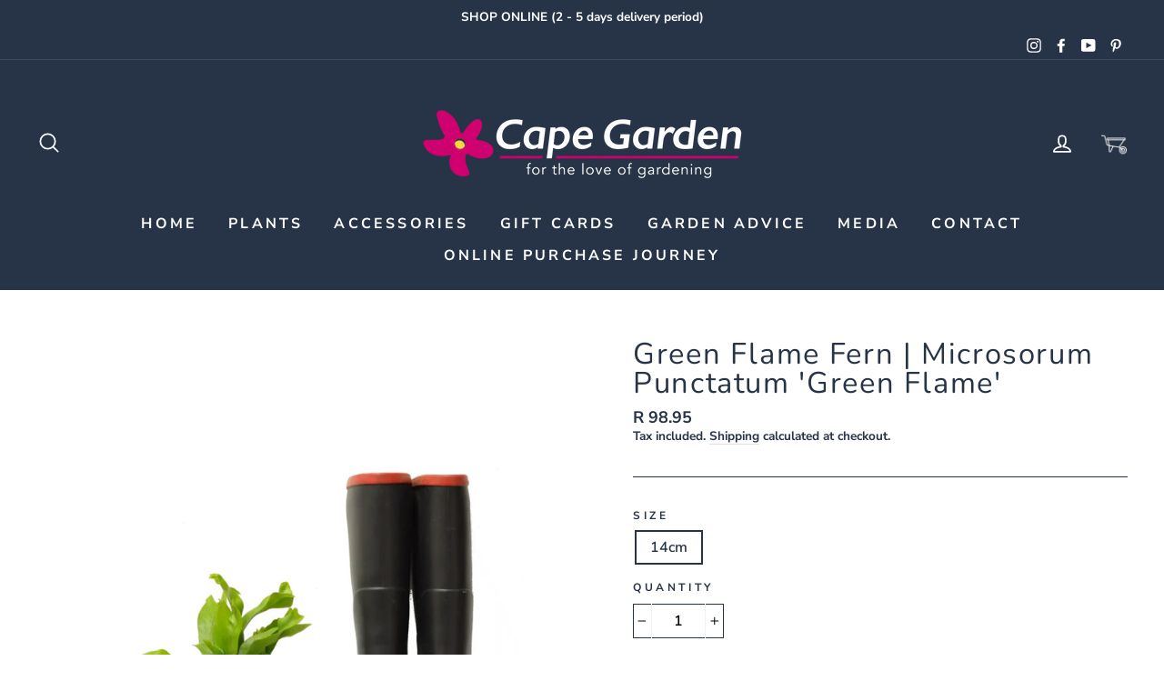

--- FILE ---
content_type: text/html; charset=utf-8
request_url: https://www.capegardencentre.co.za/products/green-flame-fern-microsorum-punctatum-green-flame
body_size: 30610
content:
<!doctype html>
<html class="no-js" lang="en">
<head>
  <meta charset="utf-8">
  <meta http-equiv="X-UA-Compatible" content="IE=edge,chrome=1">
  <meta name="viewport" content="width=device-width,initial-scale=1">
  <meta name="theme-color" content="#273346">
  <link rel="canonical" href="https://www.capegardencentre.co.za/products/green-flame-fern-microsorum-punctatum-green-flame">
  <meta name="format-detection" content="telephone=no"><link rel="shortcut icon" href="//www.capegardencentre.co.za/cdn/shop/files/Cape_Garden_Logo5_1_32x32.png?v=1649334639" type="image/png" />
  <title>Green Flame Fern | Microsorum Punctatum &#39;Green Flame&#39;
&ndash; Cape Garden Online
</title><meta name="description" content="The foliage of this stunning fern looks like emerald green flames.  An easy to care for houseplant, but do water regularly.  Ideal for a window sill with filtered light or a humid spot in the house or office. Botanical Name Microsorum Punctatum &#39;Green Flame&#39; Growth Expectancy 50cm H x 50cm W Position Bright, indirect l"><meta property="og:site_name" content="Cape Garden Online">
  <meta property="og:url" content="https://www.capegardencentre.co.za/products/green-flame-fern-microsorum-punctatum-green-flame">
  <meta property="og:title" content="Green Flame Fern | Microsorum Punctatum 'Green Flame'">
  <meta property="og:type" content="product">
  <meta property="og:description" content="The foliage of this stunning fern looks like emerald green flames.  An easy to care for houseplant, but do water regularly.  Ideal for a window sill with filtered light or a humid spot in the house or office. Botanical Name Microsorum Punctatum &#39;Green Flame&#39; Growth Expectancy 50cm H x 50cm W Position Bright, indirect l"><meta property="og:image" content="http://www.capegardencentre.co.za/cdn/shop/products/microsorum-punctatum-fern-onlineshop-capegarden_1200x1200.jpg?v=1641987924"><meta property="og:image" content="http://www.capegardencentre.co.za/cdn/shop/products/microsorum-punctatum-green-flame-fern-onlineshop-capegarden_1200x1200.jpg?v=1641987924"><meta property="og:image" content="http://www.capegardencentre.co.za/cdn/shop/products/14cm-fern-microsorum-green-flame-onlineshop-capegarden_1200x1200.png?v=1673353348">
  <meta property="og:image:secure_url" content="https://www.capegardencentre.co.za/cdn/shop/products/microsorum-punctatum-fern-onlineshop-capegarden_1200x1200.jpg?v=1641987924"><meta property="og:image:secure_url" content="https://www.capegardencentre.co.za/cdn/shop/products/microsorum-punctatum-green-flame-fern-onlineshop-capegarden_1200x1200.jpg?v=1641987924"><meta property="og:image:secure_url" content="https://www.capegardencentre.co.za/cdn/shop/products/14cm-fern-microsorum-green-flame-onlineshop-capegarden_1200x1200.png?v=1673353348">
  <meta name="twitter:site" content="@">
  <meta name="twitter:card" content="summary_large_image">
  <meta name="twitter:title" content="Green Flame Fern | Microsorum Punctatum 'Green Flame'">
  <meta name="twitter:description" content="The foliage of this stunning fern looks like emerald green flames.  An easy to care for houseplant, but do water regularly.  Ideal for a window sill with filtered light or a humid spot in the house or office. Botanical Name Microsorum Punctatum &#39;Green Flame&#39; Growth Expectancy 50cm H x 50cm W Position Bright, indirect l">


  <style data-shopify>
  @font-face {
  font-family: Nunito;
  font-weight: 400;
  font-style: normal;
  src: url("//www.capegardencentre.co.za/cdn/fonts/nunito/nunito_n4.fc49103dc396b42cae9460289072d384b6c6eb63.woff2") format("woff2"),
       url("//www.capegardencentre.co.za/cdn/fonts/nunito/nunito_n4.5d26d13beeac3116db2479e64986cdeea4c8fbdd.woff") format("woff");
}

  @font-face {
  font-family: "Nunito Sans";
  font-weight: 700;
  font-style: normal;
  src: url("//www.capegardencentre.co.za/cdn/fonts/nunito_sans/nunitosans_n7.25d963ed46da26098ebeab731e90d8802d989fa5.woff2") format("woff2"),
       url("//www.capegardencentre.co.za/cdn/fonts/nunito_sans/nunitosans_n7.d32e3219b3d2ec82285d3027bd673efc61a996c8.woff") format("woff");
}


  @font-face {
  font-family: "Nunito Sans";
  font-weight: 600;
  font-style: normal;
  src: url("//www.capegardencentre.co.za/cdn/fonts/nunito_sans/nunitosans_n6.6e9464eba570101a53130c8130a9e17a8eb55c21.woff2") format("woff2"),
       url("//www.capegardencentre.co.za/cdn/fonts/nunito_sans/nunitosans_n6.25a0ac0c0a8a26038c7787054dd6058dfbc20fa8.woff") format("woff");
}

  @font-face {
  font-family: "Nunito Sans";
  font-weight: 700;
  font-style: italic;
  src: url("//www.capegardencentre.co.za/cdn/fonts/nunito_sans/nunitosans_i7.8c1124729eec046a321e2424b2acf328c2c12139.woff2") format("woff2"),
       url("//www.capegardencentre.co.za/cdn/fonts/nunito_sans/nunitosans_i7.af4cda04357273e0996d21184432bcb14651a64d.woff") format("woff");
}

  @font-face {
  font-family: "Nunito Sans";
  font-weight: 600;
  font-style: italic;
  src: url("//www.capegardencentre.co.za/cdn/fonts/nunito_sans/nunitosans_i6.e62a4aa1de9af615155fca680231620b75369d24.woff2") format("woff2"),
       url("//www.capegardencentre.co.za/cdn/fonts/nunito_sans/nunitosans_i6.84ec3dfef4c401afbcd538286a9d65b772072e4b.woff") format("woff");
}

</style>

  <link href="//www.capegardencentre.co.za/cdn/shop/t/81/assets/theme.scss.css?v=88610311180275904351761561948" rel="stylesheet" type="text/css" media="all" />

  <style data-shopify>
    .collection-item__title {
      font-size: 20.0px;
    }

    @media screen and (min-width: 769px) {
      .collection-item__title {
        font-size: 25px;
      }
    }
  </style>

  <script>
    document.documentElement.className = document.documentElement.className.replace('no-js', 'js');

    window.theme = window.theme || {};
    theme.strings = {
      addToCart: "Add to cart",
      soldOut: "Sold Out",
      unavailable: "Unavailable",
      stockLabel: "[count] items in stock!",
      willNotShipUntil: "Will not ship until [date]",
      willBeInStockAfter: "Will be in stock after [date]",
      waitingForStock: "Inventory on the way",
      savePrice: "Save [saved_amount]",
      cartEmpty: "Your cart is currently empty.",
      cartTermsConfirmation: "You must agree with the terms and conditions of sales to check out"
    };
    theme.settings = {
      dynamicVariantsEnable: true,
      dynamicVariantType: "button",
      cartType: "drawer",
      moneyFormat: "R {{amount}}",
      saveType: "dollar",
      recentlyViewedEnabled: false,
      predictiveSearch: true,
      predictiveSearchType: "product,page",
      inventoryThreshold: 5000000,
      quickView: true,
      themeName: 'Impulse',
      themeVersion: "3.0.3"
    };
  </script>

  <script>window.performance && window.performance.mark && window.performance.mark('shopify.content_for_header.start');</script><meta name="google-site-verification" content="hV1uCsxMc2npD7CSfEpZdIgtNQ11djRvjG2NMTELynI">
<meta name="google-site-verification" content="xMxWCQ6WSh-jysO8T8xUnX-3LhxwqWuOXHF3LfPIB44">
<meta name="google-site-verification" content="AhUezP050XIyEfgJl8CgA-PzHaP1sv4grP2fNLqiQjo">
<meta name="facebook-domain-verification" content="s9pbr1dmuv8m8bjcblqxmxp7zu66df">
<meta name="facebook-domain-verification" content="j45iowc8rx0maw6whs5lg3jm9qnbdq">
<meta id="shopify-digital-wallet" name="shopify-digital-wallet" content="/26254344247/digital_wallets/dialog">
<link rel="alternate" type="application/json+oembed" href="https://www.capegardencentre.co.za/products/green-flame-fern-microsorum-punctatum-green-flame.oembed">
<script async="async" src="/checkouts/internal/preloads.js?locale=en-ZA"></script>
<script id="shopify-features" type="application/json">{"accessToken":"28189dd1fdbbb4d7722affcf43769283","betas":["rich-media-storefront-analytics"],"domain":"www.capegardencentre.co.za","predictiveSearch":true,"shopId":26254344247,"locale":"en"}</script>
<script>var Shopify = Shopify || {};
Shopify.shop = "cape-garden-online.myshopify.com";
Shopify.locale = "en";
Shopify.currency = {"active":"ZAR","rate":"1.0"};
Shopify.country = "ZA";
Shopify.theme = {"name":"[#6654]","id":132841111607,"schema_name":"Impulse","schema_version":"3.0.3","theme_store_id":857,"role":"main"};
Shopify.theme.handle = "null";
Shopify.theme.style = {"id":null,"handle":null};
Shopify.cdnHost = "www.capegardencentre.co.za/cdn";
Shopify.routes = Shopify.routes || {};
Shopify.routes.root = "/";</script>
<script type="module">!function(o){(o.Shopify=o.Shopify||{}).modules=!0}(window);</script>
<script>!function(o){function n(){var o=[];function n(){o.push(Array.prototype.slice.apply(arguments))}return n.q=o,n}var t=o.Shopify=o.Shopify||{};t.loadFeatures=n(),t.autoloadFeatures=n()}(window);</script>
<script id="shop-js-analytics" type="application/json">{"pageType":"product"}</script>
<script defer="defer" async type="module" src="//www.capegardencentre.co.za/cdn/shopifycloud/shop-js/modules/v2/client.init-shop-cart-sync_BApSsMSl.en.esm.js"></script>
<script defer="defer" async type="module" src="//www.capegardencentre.co.za/cdn/shopifycloud/shop-js/modules/v2/chunk.common_CBoos6YZ.esm.js"></script>
<script type="module">
  await import("//www.capegardencentre.co.za/cdn/shopifycloud/shop-js/modules/v2/client.init-shop-cart-sync_BApSsMSl.en.esm.js");
await import("//www.capegardencentre.co.za/cdn/shopifycloud/shop-js/modules/v2/chunk.common_CBoos6YZ.esm.js");

  window.Shopify.SignInWithShop?.initShopCartSync?.({"fedCMEnabled":true,"windoidEnabled":true});

</script>
<script>(function() {
  var isLoaded = false;
  function asyncLoad() {
    if (isLoaded) return;
    isLoaded = true;
    var urls = ["https:\/\/cdn.xopify.com\/xo-scroll2top\/xo-scroll2top2.js?shop=cape-garden-online.myshopify.com","https:\/\/cdn.nfcube.com\/instafeed-0e9e18f08f265c14bc11fcae3662ac1f.js?shop=cape-garden-online.myshopify.com","https:\/\/chimpstatic.com\/mcjs-connected\/js\/users\/b15ece3635c774bb550daa439\/978e627fa7412689150f5bc1a.js?shop=cape-garden-online.myshopify.com","https:\/\/cdn.giftcardpro.app\/build\/storefront\/storefront.js?shop=cape-garden-online.myshopify.com"];
    for (var i = 0; i < urls.length; i++) {
      var s = document.createElement('script');
      s.type = 'text/javascript';
      s.async = true;
      s.src = urls[i];
      var x = document.getElementsByTagName('script')[0];
      x.parentNode.insertBefore(s, x);
    }
  };
  if(window.attachEvent) {
    window.attachEvent('onload', asyncLoad);
  } else {
    window.addEventListener('load', asyncLoad, false);
  }
})();</script>
<script id="__st">var __st={"a":26254344247,"offset":7200,"reqid":"53352bcd-2302-4806-be0b-e08adbaf6be0-1768859041","pageurl":"www.capegardencentre.co.za\/products\/green-flame-fern-microsorum-punctatum-green-flame","u":"00af8570b74d","p":"product","rtyp":"product","rid":6629724094519};</script>
<script>window.ShopifyPaypalV4VisibilityTracking = true;</script>
<script id="captcha-bootstrap">!function(){'use strict';const t='contact',e='account',n='new_comment',o=[[t,t],['blogs',n],['comments',n],[t,'customer']],c=[[e,'customer_login'],[e,'guest_login'],[e,'recover_customer_password'],[e,'create_customer']],r=t=>t.map((([t,e])=>`form[action*='/${t}']:not([data-nocaptcha='true']) input[name='form_type'][value='${e}']`)).join(','),a=t=>()=>t?[...document.querySelectorAll(t)].map((t=>t.form)):[];function s(){const t=[...o],e=r(t);return a(e)}const i='password',u='form_key',d=['recaptcha-v3-token','g-recaptcha-response','h-captcha-response',i],f=()=>{try{return window.sessionStorage}catch{return}},m='__shopify_v',_=t=>t.elements[u];function p(t,e,n=!1){try{const o=window.sessionStorage,c=JSON.parse(o.getItem(e)),{data:r}=function(t){const{data:e,action:n}=t;return t[m]||n?{data:e,action:n}:{data:t,action:n}}(c);for(const[e,n]of Object.entries(r))t.elements[e]&&(t.elements[e].value=n);n&&o.removeItem(e)}catch(o){console.error('form repopulation failed',{error:o})}}const l='form_type',E='cptcha';function T(t){t.dataset[E]=!0}const w=window,h=w.document,L='Shopify',v='ce_forms',y='captcha';let A=!1;((t,e)=>{const n=(g='f06e6c50-85a8-45c8-87d0-21a2b65856fe',I='https://cdn.shopify.com/shopifycloud/storefront-forms-hcaptcha/ce_storefront_forms_captcha_hcaptcha.v1.5.2.iife.js',D={infoText:'Protected by hCaptcha',privacyText:'Privacy',termsText:'Terms'},(t,e,n)=>{const o=w[L][v],c=o.bindForm;if(c)return c(t,g,e,D).then(n);var r;o.q.push([[t,g,e,D],n]),r=I,A||(h.body.append(Object.assign(h.createElement('script'),{id:'captcha-provider',async:!0,src:r})),A=!0)});var g,I,D;w[L]=w[L]||{},w[L][v]=w[L][v]||{},w[L][v].q=[],w[L][y]=w[L][y]||{},w[L][y].protect=function(t,e){n(t,void 0,e),T(t)},Object.freeze(w[L][y]),function(t,e,n,w,h,L){const[v,y,A,g]=function(t,e,n){const i=e?o:[],u=t?c:[],d=[...i,...u],f=r(d),m=r(i),_=r(d.filter((([t,e])=>n.includes(e))));return[a(f),a(m),a(_),s()]}(w,h,L),I=t=>{const e=t.target;return e instanceof HTMLFormElement?e:e&&e.form},D=t=>v().includes(t);t.addEventListener('submit',(t=>{const e=I(t);if(!e)return;const n=D(e)&&!e.dataset.hcaptchaBound&&!e.dataset.recaptchaBound,o=_(e),c=g().includes(e)&&(!o||!o.value);(n||c)&&t.preventDefault(),c&&!n&&(function(t){try{if(!f())return;!function(t){const e=f();if(!e)return;const n=_(t);if(!n)return;const o=n.value;o&&e.removeItem(o)}(t);const e=Array.from(Array(32),(()=>Math.random().toString(36)[2])).join('');!function(t,e){_(t)||t.append(Object.assign(document.createElement('input'),{type:'hidden',name:u})),t.elements[u].value=e}(t,e),function(t,e){const n=f();if(!n)return;const o=[...t.querySelectorAll(`input[type='${i}']`)].map((({name:t})=>t)),c=[...d,...o],r={};for(const[a,s]of new FormData(t).entries())c.includes(a)||(r[a]=s);n.setItem(e,JSON.stringify({[m]:1,action:t.action,data:r}))}(t,e)}catch(e){console.error('failed to persist form',e)}}(e),e.submit())}));const S=(t,e)=>{t&&!t.dataset[E]&&(n(t,e.some((e=>e===t))),T(t))};for(const o of['focusin','change'])t.addEventListener(o,(t=>{const e=I(t);D(e)&&S(e,y())}));const B=e.get('form_key'),M=e.get(l),P=B&&M;t.addEventListener('DOMContentLoaded',(()=>{const t=y();if(P)for(const e of t)e.elements[l].value===M&&p(e,B);[...new Set([...A(),...v().filter((t=>'true'===t.dataset.shopifyCaptcha))])].forEach((e=>S(e,t)))}))}(h,new URLSearchParams(w.location.search),n,t,e,['guest_login'])})(!0,!0)}();</script>
<script integrity="sha256-4kQ18oKyAcykRKYeNunJcIwy7WH5gtpwJnB7kiuLZ1E=" data-source-attribution="shopify.loadfeatures" defer="defer" src="//www.capegardencentre.co.za/cdn/shopifycloud/storefront/assets/storefront/load_feature-a0a9edcb.js" crossorigin="anonymous"></script>
<script data-source-attribution="shopify.dynamic_checkout.dynamic.init">var Shopify=Shopify||{};Shopify.PaymentButton=Shopify.PaymentButton||{isStorefrontPortableWallets:!0,init:function(){window.Shopify.PaymentButton.init=function(){};var t=document.createElement("script");t.src="https://www.capegardencentre.co.za/cdn/shopifycloud/portable-wallets/latest/portable-wallets.en.js",t.type="module",document.head.appendChild(t)}};
</script>
<script data-source-attribution="shopify.dynamic_checkout.buyer_consent">
  function portableWalletsHideBuyerConsent(e){var t=document.getElementById("shopify-buyer-consent"),n=document.getElementById("shopify-subscription-policy-button");t&&n&&(t.classList.add("hidden"),t.setAttribute("aria-hidden","true"),n.removeEventListener("click",e))}function portableWalletsShowBuyerConsent(e){var t=document.getElementById("shopify-buyer-consent"),n=document.getElementById("shopify-subscription-policy-button");t&&n&&(t.classList.remove("hidden"),t.removeAttribute("aria-hidden"),n.addEventListener("click",e))}window.Shopify?.PaymentButton&&(window.Shopify.PaymentButton.hideBuyerConsent=portableWalletsHideBuyerConsent,window.Shopify.PaymentButton.showBuyerConsent=portableWalletsShowBuyerConsent);
</script>
<script data-source-attribution="shopify.dynamic_checkout.cart.bootstrap">document.addEventListener("DOMContentLoaded",(function(){function t(){return document.querySelector("shopify-accelerated-checkout-cart, shopify-accelerated-checkout")}if(t())Shopify.PaymentButton.init();else{new MutationObserver((function(e,n){t()&&(Shopify.PaymentButton.init(),n.disconnect())})).observe(document.body,{childList:!0,subtree:!0})}}));
</script>

<script>window.performance && window.performance.mark && window.performance.mark('shopify.content_for_header.end');</script>



  <script src="//www.capegardencentre.co.za/cdn/shop/t/81/assets/vendor-scripts-v6.js" defer="defer"></script>

  

  <script src="//www.capegardencentre.co.za/cdn/shop/t/81/assets/theme.js?v=112718498460643917511761561935" defer="defer"></script><link rel="stylesheet" href="//www.capegardencentre.co.za/cdn/shop/t/81/assets/sca-pp.css?v=26248894406678077071761561935">
 <script>
  
  SCAPPShop = {};
    
  </script>
<script src="//www.capegardencentre.co.za/cdn/shop/t/81/assets/sca-pp-initial.js?v=44055980046105472121761561935" type="text/javascript"></script>
   


 <script defer>

  /**
   * IMPORTANT!
   * Do not edit this file. Any changes made could be overwritten by at
   * any time. If you need assistance, please reach out to us at support@gist-apps.com.
   */

  if (typeof(GIST) == 'undefined') {
    window.GIST = GIST = {};
  }
  if (typeof(GIST.f) == 'undefined') {
    GIST.f = {};
  }


</script>


<script type="text/javascript" src="https://cdn.giftcardpro.app/build/storefront/storefront.js" defer></script>
<link rel="stylesheet" type="text/css" href="https://cdn.giftcardpro.app/build/storefront/storefront.css">


  	 
  <script type="application/ld+json">

  {
  "@context": "https://schema.org",
  "@type": "GardenStore",
  "name": "Cape Garden Centre",
  "image": "https://www.capegardencentre.co.za/logo.jpg",
  "address": {
    "@type": "PostalAddress",
    "streetAddress": "Cnr R304 and Klipheuwel Road, Joostenbergvlakte",
    "addressLocality": "Cape Town",
    "addressRegion": "Western Cape",
    "postalCode": "7550",
    "addressCountry": "ZA"
  },
  "geo": {
    "@type": "GeoCoordinates",
    "latitude": -33.836,
    "longitude": 18.676
  },
  "telephone": "+27 21 988 4137",
  "url": "https://www.capegardencentre.co.za",
  "openingHours": "Mo-Su 08:00-17:00",
  "aggregateRating": {
    "@type": "AggregateRating",
    "ratingValue": "4.8",
    "reviewCount": "312"
  },
  "sameAs": [
    "https://www.facebook.com/capegarden",
    "https://www.instagram.com/capegarden"
  ]
}
  </script>

<script type="application/ld+json">

{
  "@context": "https://schema.org",
  "@type": "GardenStore",
  "name": "Cape Garden Centre Stellenbosch",
  "address": {
    "@type": "PostalAddress",
    "streetAddress": "R44, Stellenbosch",
    "addressLocality": "Stellenbosch",
    "addressRegion": "Western Cape",
    "postalCode": "7600",
    "addressCountry": "ZA"
  },
  "geo": {
    "@type": "GeoCoordinates",
    "latitude": -33.932,
    "longitude": 18.861
  },
  "telephone": "+27 21 880 1518",
  "url": "https://www.capegardencentre.co.za/pages/stellenbosch",
  "openingHours": "Mo-Su 09:00-17:00"
}
  </script>


<script type="application/ld+json">

{
  "@context": "https://schema.org",
  "@type": "GardenStore",
  "name": "Cape Garden Centre Somerset West",
  "address": {
    "@type": "PostalAddress",
    "streetAddress": "Cnr R102 and N2, Somerset West",
    "addressLocality": "Somerset West",
    "addressRegion": "Western Cape",
    "postalCode": "7130",
    "addressCountry": "ZA"
  },
  "geo": {
    "@type": "GeoCoordinates",
    "latitude": -34.090,
    "longitude": 18.822
  },
  "telephone": "+27 21 858 1384",
  "url": "https://www.capegardencentre.co.za/pages/somerset-west",
  "openingHours": "Mo-Su 09:00-17:00"
}
  </script>


<script type="application/ld+json">

{
  "@context": "https://schema.org",
  "@type": "GardenStore",
  "name": "Cape Garden Centre George",
  "address": {
    "@type": "PostalAddress",
    "streetAddress": "Knysna Road, George",
    "addressLocality": "George",
    "addressRegion": "Western Cape",
    "postalCode": "6530",
    "addressCountry": "ZA"
  },
  "geo": {
    "@type": "GeoCoordinates",
    "latitude": -33.959,
    "longitude": 22.464
  },
  "telephone": "+27 44 873 5757",
  "url": "https://www.capegardencentre.co.za/pages/george",
  "openingHoursSpecification": [
    {
      "@type": "OpeningHoursSpecification",
      "dayOfWeek": [
        "Monday", "Tuesday", "Wednesday", "Thursday", "Friday", "Saturday"
      ],
      "opens": "08:00",
      "closes": "17:00"
    },
    {
      "@type": "OpeningHoursSpecification",
      "dayOfWeek": "Sunday",
      "opens": "08:00",
      "closes": "16:00"
    }
  ]
}
  </script>


<script type="application/ld+json">

  {
  "@context": "https://schema.org",
  "@type": "GardenStore",
  "name": "Cape Garden Centre Vredendal",
  "address": {
    "@type": "PostalAddress",
    "streetAddress": "1 Main Road, Vredendal",
    "addressLocality": "Vredendal",
    "addressRegion": "Western Cape",
    "postalCode": "8160",
    "addressCountry": "ZA"
  },
  "geo": {
    "@type": "GeoCoordinates",
    "latitude": -31.667,
    "longitude": 18.500
  },
  "telephone": "+27 27 213 1447",
  "url": "https://www.capegardencentre.co.za/pages/vredendal",
  "openingHoursSpecification": [
    {
      "@type": "OpeningHoursSpecification",
      "dayOfWeek": [
        "Monday", "Tuesday", "Wednesday", "Thursday", "Friday", "Saturday"
      ],
      "opens": "08:00",
      "closes": "17:00"
    }
  ]
}
  </script>
<script type="application/ld+json">
{
  "@context": "https://schema.org",
  "@type": "GardenStore",
  "name": "Cape Garden Centre Somerset West",
  "image": "https://www.capegardencentre.co.za/cdn/shop/files/somerset-west-garden-centre.jpg",
  "url": "https://www.capegardencentre.co.za/pages/somerset-west",
  "telephone": "+27-21-xxxxxxx",
  "priceRange": "R",
  "address": {
    "@type": "PostalAddress",
    "streetAddress": "12 De Beers Road",
    "addressLocality": "Somerset West",
    "addressRegion": "Western Cape",
    "postalCode": "7130",
    "addressCountry": "ZA"
  },
  "openingHoursSpecification": [
    {
      "@type": "OpeningHoursSpecification",
      "dayOfWeek": [
        "Monday",
        "Tuesday",
        "Wednesday",
        "Thursday",
        "Friday",
        "Saturday",
        "Sunday"
      ],
      "opens": "09:00",
      "closes": "17:00"
    }
  ],
  "geo": {
    "@type": "GeoCoordinates",
    "latitude": -34.0766,
    "longitude": 18.8434
  },
  "sameAs": [
    "https://www.facebook.com/capegardencentre",
    "https://www.instagram.com/capegardencentre"
  ]
}
</script>
  
<!-- BEGIN app block: shopify://apps/zapiet-pickup-delivery/blocks/app-embed/5599aff0-8af1-473a-a372-ecd72a32b4d5 -->









    <style>#storePickupApp {
}</style>




<script type="text/javascript">
    var zapietTranslations = {};

    window.ZapietMethods = {"delivery":{"active":true,"enabled":true,"name":"Delivery","sort":0,"status":{"condition":"price","operator":"morethan","value":0,"enabled":true,"product_conditions":{"enabled":false,"value":"Pickup Only,Shipping Only","enable":false,"property":"tags","hide_button":false}},"button":{"type":"default","default":"","hover":"","active":""}},"pickup":{"active":false,"enabled":true,"name":"Pickup","sort":1,"status":{"condition":"price","operator":"morethan","value":0,"enabled":true,"product_conditions":{"enabled":false,"value":"Delivery Only,Shipping Only","enable":false,"property":"tags","hide_button":false}},"button":{"type":"default","default":"","hover":"","active":""}},"shipping":{"active":false,"enabled":false,"name":"Shipping","sort":1,"status":{"condition":"price","operator":"morethan","value":0,"enabled":true,"product_conditions":{"enabled":false,"value":"Delivery Only,Pickup Only","enable":false,"property":"tags","hide_button":false}},"button":{"type":"default","default":"","hover":"","active":""}}}
    window.ZapietEvent = {
        listen: function(eventKey, callback) {
            if (!this.listeners) {
                this.listeners = [];
            }
            this.listeners.push({
                eventKey: eventKey,
                callback: callback
            });
        },
    };

    

    
        
        var language_settings = {"enable_app":true,"enable_geo_search_for_pickups":false,"pickup_region_filter_enabled":false,"pickup_region_filter_field":null,"currency":"ZAR","weight_format":"kg","pickup.enable_map":true,"delivery_validation_method":"max_driving_distance","base_country_name":"South Africa","base_country_code":"ZA","method_display_style":"default","default_method_display_style":"classic","date_format":"l, F j, Y","time_format":"h:i A","week_day_start":"Sun","pickup_address_format":"<span class=\"&quot;name&quot;\"><strong>{{company_name}}</strong></span><span class=\"&quot;address&quot;\">{{address_line_1}}<br />{{city}}, {{postal_code}}</span><span class=\"&quot;distance&quot;\">{{distance}}</span>{{more_information}}","rates_enabled":true,"payment_customization_enabled":false,"distance_format":"km","enable_delivery_address_autocompletion":true,"enable_delivery_current_location":false,"enable_pickup_address_autocompletion":false,"pickup_date_picker_enabled":true,"pickup_time_picker_enabled":true,"delivery_note_enabled":false,"delivery_note_required":false,"delivery_date_picker_enabled":false,"delivery_time_picker_enabled":false,"shipping.date_picker_enabled":false,"delivery_validate_cart":false,"pickup_validate_cart":false,"gmak":"QUl6YVN5RF82SURPbjZGWmhpMXlBRFpfbzNTYTFxc1NLX0tZUE1n","enable_checkout_locale":true,"enable_checkout_url":true,"disable_widget_for_digital_items":false,"disable_widget_for_product_handles":"gift-card","colors":{"widget_active_background_color":null,"widget_active_border_color":null,"widget_active_icon_color":null,"widget_active_text_color":null,"widget_inactive_background_color":null,"widget_inactive_border_color":null,"widget_inactive_icon_color":null,"widget_inactive_text_color":null},"delivery_validator":{"enabled":false,"show_on_page_load":true,"sticky":false},"checkout":{"delivery":{"discount_code":null,"prepopulate_shipping_address":true,"preselect_first_available_time":true},"pickup":{"discount_code":null,"prepopulate_shipping_address":true,"customer_phone_required":false,"preselect_first_location":true,"preselect_first_available_time":true},"shipping":{"discount_code":""}},"day_name_attribute_enabled":false,"methods":{"delivery":{"active":true,"enabled":true,"name":"Delivery","sort":0,"status":{"condition":"price","operator":"morethan","value":0,"enabled":true,"product_conditions":{"enabled":false,"value":"Pickup Only,Shipping Only","enable":false,"property":"tags","hide_button":false}},"button":{"type":"default","default":"","hover":"","active":""}},"pickup":{"active":false,"enabled":true,"name":"Pickup","sort":1,"status":{"condition":"price","operator":"morethan","value":0,"enabled":true,"product_conditions":{"enabled":false,"value":"Delivery Only,Shipping Only","enable":false,"property":"tags","hide_button":false}},"button":{"type":"default","default":"","hover":"","active":""}},"shipping":{"active":false,"enabled":false,"name":"Shipping","sort":1,"status":{"condition":"price","operator":"morethan","value":0,"enabled":true,"product_conditions":{"enabled":false,"value":"Delivery Only,Pickup Only","enable":false,"property":"tags","hide_button":false}},"button":{"type":"default","default":"","hover":"","active":""}}},"translations":{"methods":{"shipping":"Shipping","pickup":"Pickups","delivery":"Delivery"},"calendar":{"january":"January","february":"February","march":"March","april":"April","may":"May","june":"June","july":"July","august":"August","september":"September","october":"October","november":"November","december":"December","sunday":"Sun","monday":"Mon","tuesday":"Tue","wednesday":"Wed","thursday":"Thu","friday":"Fri","saturday":"Sat","today":null,"close":null,"labelMonthNext":"Next month","labelMonthPrev":"Previous month","labelMonthSelect":"Select a month","labelYearSelect":"Select a year","and":"and","between":"between"},"pickup":{"heading":"Store Pickup","note":"PLEASE NOTE: Pick up is only available at our Joostenbergvlakte branch. We will contact you when your order is ready for collection.","location_placeholder":"Enter your postal code ...","filter_by_region_placeholder":"Filter by region","location_label":"Choose a location.","datepicker_label":"Pick a date and time.","date_time_output":"{{DATE}} at {{TIME}}","datepicker_placeholder":"Choose a date and time.","locations_found":null,"no_locations_found":"Sorry, pickup is not available for your selected items.","no_date_time_selected":"Please select a date & time.","checkout_button":"Checkout","could_not_find_location":"Sorry, we could not find your location.","checkout_error":"Please select a date and time for pickup.","more_information":"09:00-10:30 or 15:00 - 16:30 (7 days a week) We will contact you when your order is ready for collection.","opening_hours":null,"dates_not_available":"Sorry, your selected items are not currently available for pickup.","min_order_total":"Minimum order value for pickup is R0.00","min_order_weight":"Minimum order weight for pickup is {{ weight }}","max_order_total":"Maximum order value for pickup is R0.00","max_order_weight":"Maximum order weight for pickup is {{ weight }}","cart_eligibility_error":"Sorry, pickup is not available for your selected items."},"delivery":{"heading":"Local Delivery","note":"Search your area in the field below to check if you are eligible for delivery:","location_placeholder":"Start typing full address...","datepicker_label":"Pick a date and time.","datepicker_placeholder":"Choose a date and time.","date_time_output":"{{DATE}} between {{SLOT_START_TIME}} and {{SLOT_END_TIME}}","available":"Great! You are eligible for delivery.","not_available":"Oops, If you have searched by your area and it has indicated that we do not deliver, please also try typing in your postal code. Still not? Please get in touch ....","no_date_time_selected":"Please select a date & time for pickup.","checkout_button":"Checkout","could_not_find_location":"Sorry, we could not find your location.","checkout_error":"Please enter a valid area or zipcode.","cart_eligibility_error":"Sorry, delivery is not available for your selected items.","dates_not_available":"Sorry, your selected items are not currently available for pickup.","min_order_total":"Minimum order value for delivery is R0.00","min_order_weight":"Minimum order weight for delivery is {{ weight }}","max_order_total":"Maximum order value for delivery is R0.00","max_order_weight":"Maximum order weight for delivery is {{ weight }}","delivery_validator_prelude":"Do we deliver to your area?","delivery_validator_placeholder":"Enter your area ...","delivery_validator_button_label":"Go","delivery_validator_eligible_heading":"Great, we deliver to your area!","delivery_validator_eligible_content":"To start shopping just click the button below","delivery_validator_eligible_button_label":"Continue shopping","delivery_validator_not_eligible_heading":"Oops, If you have searched by your area and it has indicated that we do not deliver, please try typing in your postal code. Still not? Please get in touch ...","delivery_validator_not_eligible_content":"You are more then welcome to continue browsing our store","delivery_validator_not_eligible_button_label":"Continue shopping","delivery_validator_error_heading":"An error occured","delivery_validator_error_content":"Sorry, it looks like we have encountered an unexpected error. Please try again.","delivery_validator_error_button_label":"Continue shopping"},"shipping":{"heading":"Shipping","note":"Please click the checkout button to continue.","checkout_button":"Checkout","datepicker_placeholder":"Choose a date and time.","checkout_error":"Please choose a date for shipping.","min_order_total":"Minimum order value for shipping is R0.00","min_order_weight":"Minimum order weight for shipping is {{ weight }}","max_order_total":"Maximum order value for shipping is R0.00","max_order_weight":"Maximum order weight for shipping is {{ weight }}","cart_eligibility_error":"Sorry, shipping is not available for your selected items."},"product_widget":{"title":"Delivery and pickup options:","pickup_at":"Pickup at {{ location }}","ready_for_collection":"Ready for collection from","on":"on","view_all_stores":"View all stores","pickup_not_available_item":"Pickup not available for this item","delivery_not_available_location":"Delivery not available for {{ postal_code }}","delivered_by":"Delivered by {{ date }}","delivered_today":"Delivered today","change":"Change","tomorrow":"tomorrow","today":"today","delivery_to":"Delivery to {{ postal_code }}","showing_options_for":"Showing options for {{ postal_code }}","modal_heading":"Select a store for pickup","modal_subheading":"Showing stores near {{ postal_code }}","show_opening_hours":"Show opening hours","hide_opening_hours":"Hide opening hours","closed":"Closed","input_placeholder":"Enter your postal code","input_button":"Check","input_error":"Add a postal code to check available delivery and pickup options.","pickup_available":"Pickup available","not_available":"Not available","select":"Select","selected":"Selected","find_a_store":"Find a store"},"shipping_language_code":"en","delivery_language_code":"en-AU","pickup_language_code":"en-CA"},"default_language":"en","region":"us-2","api_region":"api-us","enable_zapiet_id_all_items":false,"widget_restore_state_on_load":false,"draft_orders_enabled":false,"preselect_checkout_method":true,"widget_show_could_not_locate_div_error":true,"checkout_extension_enabled":false,"show_pickup_consent_checkbox":false,"show_delivery_consent_checkbox":false,"subscription_paused":false,"pickup_note_enabled":false,"pickup_note_required":false,"shipping_note_enabled":false,"shipping_note_required":false};
        zapietTranslations["en"] = language_settings.translations;
    

    function initializeZapietApp() {
        var products = [];

        

        window.ZapietCachedSettings = {
            cached_config: {"enable_app":true,"enable_geo_search_for_pickups":false,"pickup_region_filter_enabled":false,"pickup_region_filter_field":null,"currency":"ZAR","weight_format":"kg","pickup.enable_map":true,"delivery_validation_method":"max_driving_distance","base_country_name":"South Africa","base_country_code":"ZA","method_display_style":"default","default_method_display_style":"classic","date_format":"l, F j, Y","time_format":"h:i A","week_day_start":"Sun","pickup_address_format":"<span class=\"&quot;name&quot;\"><strong>{{company_name}}</strong></span><span class=\"&quot;address&quot;\">{{address_line_1}}<br />{{city}}, {{postal_code}}</span><span class=\"&quot;distance&quot;\">{{distance}}</span>{{more_information}}","rates_enabled":true,"payment_customization_enabled":false,"distance_format":"km","enable_delivery_address_autocompletion":true,"enable_delivery_current_location":false,"enable_pickup_address_autocompletion":false,"pickup_date_picker_enabled":true,"pickup_time_picker_enabled":true,"delivery_note_enabled":false,"delivery_note_required":false,"delivery_date_picker_enabled":false,"delivery_time_picker_enabled":false,"shipping.date_picker_enabled":false,"delivery_validate_cart":false,"pickup_validate_cart":false,"gmak":"QUl6YVN5RF82SURPbjZGWmhpMXlBRFpfbzNTYTFxc1NLX0tZUE1n","enable_checkout_locale":true,"enable_checkout_url":true,"disable_widget_for_digital_items":false,"disable_widget_for_product_handles":"gift-card","colors":{"widget_active_background_color":null,"widget_active_border_color":null,"widget_active_icon_color":null,"widget_active_text_color":null,"widget_inactive_background_color":null,"widget_inactive_border_color":null,"widget_inactive_icon_color":null,"widget_inactive_text_color":null},"delivery_validator":{"enabled":false,"show_on_page_load":true,"sticky":false},"checkout":{"delivery":{"discount_code":null,"prepopulate_shipping_address":true,"preselect_first_available_time":true},"pickup":{"discount_code":null,"prepopulate_shipping_address":true,"customer_phone_required":false,"preselect_first_location":true,"preselect_first_available_time":true},"shipping":{"discount_code":""}},"day_name_attribute_enabled":false,"methods":{"delivery":{"active":true,"enabled":true,"name":"Delivery","sort":0,"status":{"condition":"price","operator":"morethan","value":0,"enabled":true,"product_conditions":{"enabled":false,"value":"Pickup Only,Shipping Only","enable":false,"property":"tags","hide_button":false}},"button":{"type":"default","default":"","hover":"","active":""}},"pickup":{"active":false,"enabled":true,"name":"Pickup","sort":1,"status":{"condition":"price","operator":"morethan","value":0,"enabled":true,"product_conditions":{"enabled":false,"value":"Delivery Only,Shipping Only","enable":false,"property":"tags","hide_button":false}},"button":{"type":"default","default":"","hover":"","active":""}},"shipping":{"active":false,"enabled":false,"name":"Shipping","sort":1,"status":{"condition":"price","operator":"morethan","value":0,"enabled":true,"product_conditions":{"enabled":false,"value":"Delivery Only,Pickup Only","enable":false,"property":"tags","hide_button":false}},"button":{"type":"default","default":"","hover":"","active":""}}},"translations":{"methods":{"shipping":"Shipping","pickup":"Pickups","delivery":"Delivery"},"calendar":{"january":"January","february":"February","march":"March","april":"April","may":"May","june":"June","july":"July","august":"August","september":"September","october":"October","november":"November","december":"December","sunday":"Sun","monday":"Mon","tuesday":"Tue","wednesday":"Wed","thursday":"Thu","friday":"Fri","saturday":"Sat","today":null,"close":null,"labelMonthNext":"Next month","labelMonthPrev":"Previous month","labelMonthSelect":"Select a month","labelYearSelect":"Select a year","and":"and","between":"between"},"pickup":{"heading":"Store Pickup","note":"PLEASE NOTE: Pick up is only available at our Joostenbergvlakte branch. We will contact you when your order is ready for collection.","location_placeholder":"Enter your postal code ...","filter_by_region_placeholder":"Filter by region","location_label":"Choose a location.","datepicker_label":"Pick a date and time.","date_time_output":"{{DATE}} at {{TIME}}","datepicker_placeholder":"Choose a date and time.","locations_found":null,"no_locations_found":"Sorry, pickup is not available for your selected items.","no_date_time_selected":"Please select a date & time.","checkout_button":"Checkout","could_not_find_location":"Sorry, we could not find your location.","checkout_error":"Please select a date and time for pickup.","more_information":"09:00-10:30 or 15:00 - 16:30 (7 days a week) We will contact you when your order is ready for collection.","opening_hours":null,"dates_not_available":"Sorry, your selected items are not currently available for pickup.","min_order_total":"Minimum order value for pickup is R0.00","min_order_weight":"Minimum order weight for pickup is {{ weight }}","max_order_total":"Maximum order value for pickup is R0.00","max_order_weight":"Maximum order weight for pickup is {{ weight }}","cart_eligibility_error":"Sorry, pickup is not available for your selected items."},"delivery":{"heading":"Local Delivery","note":"Search your area in the field below to check if you are eligible for delivery:","location_placeholder":"Start typing full address...","datepicker_label":"Pick a date and time.","datepicker_placeholder":"Choose a date and time.","date_time_output":"{{DATE}} between {{SLOT_START_TIME}} and {{SLOT_END_TIME}}","available":"Great! You are eligible for delivery.","not_available":"Oops, If you have searched by your area and it has indicated that we do not deliver, please also try typing in your postal code. Still not? Please get in touch ....","no_date_time_selected":"Please select a date & time for pickup.","checkout_button":"Checkout","could_not_find_location":"Sorry, we could not find your location.","checkout_error":"Please enter a valid area or zipcode.","cart_eligibility_error":"Sorry, delivery is not available for your selected items.","dates_not_available":"Sorry, your selected items are not currently available for pickup.","min_order_total":"Minimum order value for delivery is R0.00","min_order_weight":"Minimum order weight for delivery is {{ weight }}","max_order_total":"Maximum order value for delivery is R0.00","max_order_weight":"Maximum order weight for delivery is {{ weight }}","delivery_validator_prelude":"Do we deliver to your area?","delivery_validator_placeholder":"Enter your area ...","delivery_validator_button_label":"Go","delivery_validator_eligible_heading":"Great, we deliver to your area!","delivery_validator_eligible_content":"To start shopping just click the button below","delivery_validator_eligible_button_label":"Continue shopping","delivery_validator_not_eligible_heading":"Oops, If you have searched by your area and it has indicated that we do not deliver, please try typing in your postal code. Still not? Please get in touch ...","delivery_validator_not_eligible_content":"You are more then welcome to continue browsing our store","delivery_validator_not_eligible_button_label":"Continue shopping","delivery_validator_error_heading":"An error occured","delivery_validator_error_content":"Sorry, it looks like we have encountered an unexpected error. Please try again.","delivery_validator_error_button_label":"Continue shopping"},"shipping":{"heading":"Shipping","note":"Please click the checkout button to continue.","checkout_button":"Checkout","datepicker_placeholder":"Choose a date and time.","checkout_error":"Please choose a date for shipping.","min_order_total":"Minimum order value for shipping is R0.00","min_order_weight":"Minimum order weight for shipping is {{ weight }}","max_order_total":"Maximum order value for shipping is R0.00","max_order_weight":"Maximum order weight for shipping is {{ weight }}","cart_eligibility_error":"Sorry, shipping is not available for your selected items."},"product_widget":{"title":"Delivery and pickup options:","pickup_at":"Pickup at {{ location }}","ready_for_collection":"Ready for collection from","on":"on","view_all_stores":"View all stores","pickup_not_available_item":"Pickup not available for this item","delivery_not_available_location":"Delivery not available for {{ postal_code }}","delivered_by":"Delivered by {{ date }}","delivered_today":"Delivered today","change":"Change","tomorrow":"tomorrow","today":"today","delivery_to":"Delivery to {{ postal_code }}","showing_options_for":"Showing options for {{ postal_code }}","modal_heading":"Select a store for pickup","modal_subheading":"Showing stores near {{ postal_code }}","show_opening_hours":"Show opening hours","hide_opening_hours":"Hide opening hours","closed":"Closed","input_placeholder":"Enter your postal code","input_button":"Check","input_error":"Add a postal code to check available delivery and pickup options.","pickup_available":"Pickup available","not_available":"Not available","select":"Select","selected":"Selected","find_a_store":"Find a store"},"shipping_language_code":"en","delivery_language_code":"en-AU","pickup_language_code":"en-CA"},"default_language":"en","region":"us-2","api_region":"api-us","enable_zapiet_id_all_items":false,"widget_restore_state_on_load":false,"draft_orders_enabled":false,"preselect_checkout_method":true,"widget_show_could_not_locate_div_error":true,"checkout_extension_enabled":false,"show_pickup_consent_checkbox":false,"show_delivery_consent_checkbox":false,"subscription_paused":false,"pickup_note_enabled":false,"pickup_note_required":false,"shipping_note_enabled":false,"shipping_note_required":false},
            shop_identifier: 'cape-garden-online.myshopify.com',
            language_code: 'en',
            checkout_url: '/cart',
            products: products,
            translations: zapietTranslations,
            customer: {
                first_name: '',
                last_name: '',
                company: '',
                address1: '',
                address2: '',
                city: '',
                province: '',
                country: '',
                zip: '',
                phone: '',
                tags: null
            }
        }

        window.Zapiet.start(window.ZapietCachedSettings, true);

        
            window.ZapietEvent.listen('widget_loaded', function() {
                // Custom JavaScript
            });
        
    }

    function loadZapietStyles(href) {
        var ss = document.createElement("link");
        ss.type = "text/css";
        ss.rel = "stylesheet";
        ss.media = "all";
        ss.href = href;
        document.getElementsByTagName("head")[0].appendChild(ss);
    }

    
        loadZapietStyles("https://cdn.shopify.com/extensions/019bd6b3-0be5-7523-84e3-54d364dc0a79/zapiet-pickup-delivery-1069/assets/storepickup.css");
        var zapietLoadScripts = {
            vendor: true,
            storepickup: true,
            pickup: true,
            delivery: true,
            shipping: false,
            pickup_map: true,
            validator: false
        };

        function zapietScriptLoaded(key) {
            zapietLoadScripts[key] = false;
            if (!Object.values(zapietLoadScripts).includes(true)) {
                initializeZapietApp();
            }
        }
    
</script>




    <script type="module" src="https://cdn.shopify.com/extensions/019bd6b3-0be5-7523-84e3-54d364dc0a79/zapiet-pickup-delivery-1069/assets/vendor.js" onload="zapietScriptLoaded('vendor')" defer></script>
    <script type="module" src="https://cdn.shopify.com/extensions/019bd6b3-0be5-7523-84e3-54d364dc0a79/zapiet-pickup-delivery-1069/assets/storepickup.js" onload="zapietScriptLoaded('storepickup')" defer></script>

    

    
        <script type="module" src="https://cdn.shopify.com/extensions/019bd6b3-0be5-7523-84e3-54d364dc0a79/zapiet-pickup-delivery-1069/assets/pickup.js" onload="zapietScriptLoaded('pickup')" defer></script>
    

    
        <script type="module" src="https://cdn.shopify.com/extensions/019bd6b3-0be5-7523-84e3-54d364dc0a79/zapiet-pickup-delivery-1069/assets/delivery.js" onload="zapietScriptLoaded('delivery')" defer></script>
    

    

    
        <script type="module" src="https://cdn.shopify.com/extensions/019bd6b3-0be5-7523-84e3-54d364dc0a79/zapiet-pickup-delivery-1069/assets/pickup_map.js" onload="zapietScriptLoaded('pickup_map')" defer></script>
    


<!-- END app block --><link href="https://monorail-edge.shopifysvc.com" rel="dns-prefetch">
<script>(function(){if ("sendBeacon" in navigator && "performance" in window) {try {var session_token_from_headers = performance.getEntriesByType('navigation')[0].serverTiming.find(x => x.name == '_s').description;} catch {var session_token_from_headers = undefined;}var session_cookie_matches = document.cookie.match(/_shopify_s=([^;]*)/);var session_token_from_cookie = session_cookie_matches && session_cookie_matches.length === 2 ? session_cookie_matches[1] : "";var session_token = session_token_from_headers || session_token_from_cookie || "";function handle_abandonment_event(e) {var entries = performance.getEntries().filter(function(entry) {return /monorail-edge.shopifysvc.com/.test(entry.name);});if (!window.abandonment_tracked && entries.length === 0) {window.abandonment_tracked = true;var currentMs = Date.now();var navigation_start = performance.timing.navigationStart;var payload = {shop_id: 26254344247,url: window.location.href,navigation_start,duration: currentMs - navigation_start,session_token,page_type: "product"};window.navigator.sendBeacon("https://monorail-edge.shopifysvc.com/v1/produce", JSON.stringify({schema_id: "online_store_buyer_site_abandonment/1.1",payload: payload,metadata: {event_created_at_ms: currentMs,event_sent_at_ms: currentMs}}));}}window.addEventListener('pagehide', handle_abandonment_event);}}());</script>
<script id="web-pixels-manager-setup">(function e(e,d,r,n,o){if(void 0===o&&(o={}),!Boolean(null===(a=null===(i=window.Shopify)||void 0===i?void 0:i.analytics)||void 0===a?void 0:a.replayQueue)){var i,a;window.Shopify=window.Shopify||{};var t=window.Shopify;t.analytics=t.analytics||{};var s=t.analytics;s.replayQueue=[],s.publish=function(e,d,r){return s.replayQueue.push([e,d,r]),!0};try{self.performance.mark("wpm:start")}catch(e){}var l=function(){var e={modern:/Edge?\/(1{2}[4-9]|1[2-9]\d|[2-9]\d{2}|\d{4,})\.\d+(\.\d+|)|Firefox\/(1{2}[4-9]|1[2-9]\d|[2-9]\d{2}|\d{4,})\.\d+(\.\d+|)|Chrom(ium|e)\/(9{2}|\d{3,})\.\d+(\.\d+|)|(Maci|X1{2}).+ Version\/(15\.\d+|(1[6-9]|[2-9]\d|\d{3,})\.\d+)([,.]\d+|)( \(\w+\)|)( Mobile\/\w+|) Safari\/|Chrome.+OPR\/(9{2}|\d{3,})\.\d+\.\d+|(CPU[ +]OS|iPhone[ +]OS|CPU[ +]iPhone|CPU IPhone OS|CPU iPad OS)[ +]+(15[._]\d+|(1[6-9]|[2-9]\d|\d{3,})[._]\d+)([._]\d+|)|Android:?[ /-](13[3-9]|1[4-9]\d|[2-9]\d{2}|\d{4,})(\.\d+|)(\.\d+|)|Android.+Firefox\/(13[5-9]|1[4-9]\d|[2-9]\d{2}|\d{4,})\.\d+(\.\d+|)|Android.+Chrom(ium|e)\/(13[3-9]|1[4-9]\d|[2-9]\d{2}|\d{4,})\.\d+(\.\d+|)|SamsungBrowser\/([2-9]\d|\d{3,})\.\d+/,legacy:/Edge?\/(1[6-9]|[2-9]\d|\d{3,})\.\d+(\.\d+|)|Firefox\/(5[4-9]|[6-9]\d|\d{3,})\.\d+(\.\d+|)|Chrom(ium|e)\/(5[1-9]|[6-9]\d|\d{3,})\.\d+(\.\d+|)([\d.]+$|.*Safari\/(?![\d.]+ Edge\/[\d.]+$))|(Maci|X1{2}).+ Version\/(10\.\d+|(1[1-9]|[2-9]\d|\d{3,})\.\d+)([,.]\d+|)( \(\w+\)|)( Mobile\/\w+|) Safari\/|Chrome.+OPR\/(3[89]|[4-9]\d|\d{3,})\.\d+\.\d+|(CPU[ +]OS|iPhone[ +]OS|CPU[ +]iPhone|CPU IPhone OS|CPU iPad OS)[ +]+(10[._]\d+|(1[1-9]|[2-9]\d|\d{3,})[._]\d+)([._]\d+|)|Android:?[ /-](13[3-9]|1[4-9]\d|[2-9]\d{2}|\d{4,})(\.\d+|)(\.\d+|)|Mobile Safari.+OPR\/([89]\d|\d{3,})\.\d+\.\d+|Android.+Firefox\/(13[5-9]|1[4-9]\d|[2-9]\d{2}|\d{4,})\.\d+(\.\d+|)|Android.+Chrom(ium|e)\/(13[3-9]|1[4-9]\d|[2-9]\d{2}|\d{4,})\.\d+(\.\d+|)|Android.+(UC? ?Browser|UCWEB|U3)[ /]?(15\.([5-9]|\d{2,})|(1[6-9]|[2-9]\d|\d{3,})\.\d+)\.\d+|SamsungBrowser\/(5\.\d+|([6-9]|\d{2,})\.\d+)|Android.+MQ{2}Browser\/(14(\.(9|\d{2,})|)|(1[5-9]|[2-9]\d|\d{3,})(\.\d+|))(\.\d+|)|K[Aa][Ii]OS\/(3\.\d+|([4-9]|\d{2,})\.\d+)(\.\d+|)/},d=e.modern,r=e.legacy,n=navigator.userAgent;return n.match(d)?"modern":n.match(r)?"legacy":"unknown"}(),u="modern"===l?"modern":"legacy",c=(null!=n?n:{modern:"",legacy:""})[u],f=function(e){return[e.baseUrl,"/wpm","/b",e.hashVersion,"modern"===e.buildTarget?"m":"l",".js"].join("")}({baseUrl:d,hashVersion:r,buildTarget:u}),m=function(e){var d=e.version,r=e.bundleTarget,n=e.surface,o=e.pageUrl,i=e.monorailEndpoint;return{emit:function(e){var a=e.status,t=e.errorMsg,s=(new Date).getTime(),l=JSON.stringify({metadata:{event_sent_at_ms:s},events:[{schema_id:"web_pixels_manager_load/3.1",payload:{version:d,bundle_target:r,page_url:o,status:a,surface:n,error_msg:t},metadata:{event_created_at_ms:s}}]});if(!i)return console&&console.warn&&console.warn("[Web Pixels Manager] No Monorail endpoint provided, skipping logging."),!1;try{return self.navigator.sendBeacon.bind(self.navigator)(i,l)}catch(e){}var u=new XMLHttpRequest;try{return u.open("POST",i,!0),u.setRequestHeader("Content-Type","text/plain"),u.send(l),!0}catch(e){return console&&console.warn&&console.warn("[Web Pixels Manager] Got an unhandled error while logging to Monorail."),!1}}}}({version:r,bundleTarget:l,surface:e.surface,pageUrl:self.location.href,monorailEndpoint:e.monorailEndpoint});try{o.browserTarget=l,function(e){var d=e.src,r=e.async,n=void 0===r||r,o=e.onload,i=e.onerror,a=e.sri,t=e.scriptDataAttributes,s=void 0===t?{}:t,l=document.createElement("script"),u=document.querySelector("head"),c=document.querySelector("body");if(l.async=n,l.src=d,a&&(l.integrity=a,l.crossOrigin="anonymous"),s)for(var f in s)if(Object.prototype.hasOwnProperty.call(s,f))try{l.dataset[f]=s[f]}catch(e){}if(o&&l.addEventListener("load",o),i&&l.addEventListener("error",i),u)u.appendChild(l);else{if(!c)throw new Error("Did not find a head or body element to append the script");c.appendChild(l)}}({src:f,async:!0,onload:function(){if(!function(){var e,d;return Boolean(null===(d=null===(e=window.Shopify)||void 0===e?void 0:e.analytics)||void 0===d?void 0:d.initialized)}()){var d=window.webPixelsManager.init(e)||void 0;if(d){var r=window.Shopify.analytics;r.replayQueue.forEach((function(e){var r=e[0],n=e[1],o=e[2];d.publishCustomEvent(r,n,o)})),r.replayQueue=[],r.publish=d.publishCustomEvent,r.visitor=d.visitor,r.initialized=!0}}},onerror:function(){return m.emit({status:"failed",errorMsg:"".concat(f," has failed to load")})},sri:function(e){var d=/^sha384-[A-Za-z0-9+/=]+$/;return"string"==typeof e&&d.test(e)}(c)?c:"",scriptDataAttributes:o}),m.emit({status:"loading"})}catch(e){m.emit({status:"failed",errorMsg:(null==e?void 0:e.message)||"Unknown error"})}}})({shopId: 26254344247,storefrontBaseUrl: "https://www.capegardencentre.co.za",extensionsBaseUrl: "https://extensions.shopifycdn.com/cdn/shopifycloud/web-pixels-manager",monorailEndpoint: "https://monorail-edge.shopifysvc.com/unstable/produce_batch",surface: "storefront-renderer",enabledBetaFlags: ["2dca8a86"],webPixelsConfigList: [{"id":"361955383","configuration":"{\"config\":\"{\\\"pixel_id\\\":\\\"G-99XKLLJ3KT\\\",\\\"target_country\\\":\\\"ZA\\\",\\\"gtag_events\\\":[{\\\"type\\\":\\\"begin_checkout\\\",\\\"action_label\\\":[\\\"G-99XKLLJ3KT\\\",\\\"AW-10897519836\\\/sPRkCMGMms8YENzpq8wo\\\"]},{\\\"type\\\":\\\"search\\\",\\\"action_label\\\":[\\\"G-99XKLLJ3KT\\\",\\\"AW-10897519836\\\/LtNUCLuMms8YENzpq8wo\\\"]},{\\\"type\\\":\\\"view_item\\\",\\\"action_label\\\":[\\\"G-99XKLLJ3KT\\\",\\\"AW-10897519836\\\/4k3CCLiMms8YENzpq8wo\\\",\\\"MC-1JPQ4WSD03\\\"]},{\\\"type\\\":\\\"purchase\\\",\\\"action_label\\\":[\\\"G-99XKLLJ3KT\\\",\\\"AW-10897519836\\\/AiCPCLKMms8YENzpq8wo\\\",\\\"MC-1JPQ4WSD03\\\"]},{\\\"type\\\":\\\"page_view\\\",\\\"action_label\\\":[\\\"G-99XKLLJ3KT\\\",\\\"AW-10897519836\\\/rzKrCLWMms8YENzpq8wo\\\",\\\"MC-1JPQ4WSD03\\\"]},{\\\"type\\\":\\\"add_payment_info\\\",\\\"action_label\\\":[\\\"G-99XKLLJ3KT\\\",\\\"AW-10897519836\\\/7V_RCMSMms8YENzpq8wo\\\"]},{\\\"type\\\":\\\"add_to_cart\\\",\\\"action_label\\\":[\\\"G-99XKLLJ3KT\\\",\\\"AW-10897519836\\\/6RuZCL6Mms8YENzpq8wo\\\"]}],\\\"enable_monitoring_mode\\\":false}\"}","eventPayloadVersion":"v1","runtimeContext":"OPEN","scriptVersion":"b2a88bafab3e21179ed38636efcd8a93","type":"APP","apiClientId":1780363,"privacyPurposes":[],"dataSharingAdjustments":{"protectedCustomerApprovalScopes":["read_customer_address","read_customer_email","read_customer_name","read_customer_personal_data","read_customer_phone"]}},{"id":"144113719","configuration":"{\"pixel_id\":\"1391650637993805\",\"pixel_type\":\"facebook_pixel\",\"metaapp_system_user_token\":\"-\"}","eventPayloadVersion":"v1","runtimeContext":"OPEN","scriptVersion":"ca16bc87fe92b6042fbaa3acc2fbdaa6","type":"APP","apiClientId":2329312,"privacyPurposes":["ANALYTICS","MARKETING","SALE_OF_DATA"],"dataSharingAdjustments":{"protectedCustomerApprovalScopes":["read_customer_address","read_customer_email","read_customer_name","read_customer_personal_data","read_customer_phone"]}},{"id":"shopify-app-pixel","configuration":"{}","eventPayloadVersion":"v1","runtimeContext":"STRICT","scriptVersion":"0450","apiClientId":"shopify-pixel","type":"APP","privacyPurposes":["ANALYTICS","MARKETING"]},{"id":"shopify-custom-pixel","eventPayloadVersion":"v1","runtimeContext":"LAX","scriptVersion":"0450","apiClientId":"shopify-pixel","type":"CUSTOM","privacyPurposes":["ANALYTICS","MARKETING"]}],isMerchantRequest: false,initData: {"shop":{"name":"Cape Garden Online","paymentSettings":{"currencyCode":"ZAR"},"myshopifyDomain":"cape-garden-online.myshopify.com","countryCode":"ZA","storefrontUrl":"https:\/\/www.capegardencentre.co.za"},"customer":null,"cart":null,"checkout":null,"productVariants":[{"price":{"amount":98.95,"currencyCode":"ZAR"},"product":{"title":"Green Flame Fern | Microsorum Punctatum 'Green Flame'","vendor":"Cape Garden Online","id":"6629724094519","untranslatedTitle":"Green Flame Fern | Microsorum Punctatum 'Green Flame'","url":"\/products\/green-flame-fern-microsorum-punctatum-green-flame","type":"Ferns, Palms \u0026 Cycads"},"id":"40069116362807","image":{"src":"\/\/www.capegardencentre.co.za\/cdn\/shop\/products\/14cm-fern-microsorum-green-flame-onlineshop-capegarden.png?v=1673353348"},"sku":"35002","title":"14cm","untranslatedTitle":"14cm"},{"price":{"amount":229.95,"currencyCode":"ZAR"},"product":{"title":"Green Flame Fern | Microsorum Punctatum 'Green Flame'","vendor":"Cape Garden Online","id":"6629724094519","untranslatedTitle":"Green Flame Fern | Microsorum Punctatum 'Green Flame'","url":"\/products\/green-flame-fern-microsorum-punctatum-green-flame","type":"Ferns, Palms \u0026 Cycads"},"id":"39628836503607","image":{"src":"\/\/www.capegardencentre.co.za\/cdn\/shop\/products\/21cm-microsorum-punctatum-green-flame-fern-onlineshop-capegarden.png?v=1673353348"},"sku":"28696","title":"21cm","untranslatedTitle":"21cm"}],"purchasingCompany":null},},"https://www.capegardencentre.co.za/cdn","fcfee988w5aeb613cpc8e4bc33m6693e112",{"modern":"","legacy":""},{"shopId":"26254344247","storefrontBaseUrl":"https:\/\/www.capegardencentre.co.za","extensionBaseUrl":"https:\/\/extensions.shopifycdn.com\/cdn\/shopifycloud\/web-pixels-manager","surface":"storefront-renderer","enabledBetaFlags":"[\"2dca8a86\"]","isMerchantRequest":"false","hashVersion":"fcfee988w5aeb613cpc8e4bc33m6693e112","publish":"custom","events":"[[\"page_viewed\",{}],[\"product_viewed\",{\"productVariant\":{\"price\":{\"amount\":98.95,\"currencyCode\":\"ZAR\"},\"product\":{\"title\":\"Green Flame Fern | Microsorum Punctatum 'Green Flame'\",\"vendor\":\"Cape Garden Online\",\"id\":\"6629724094519\",\"untranslatedTitle\":\"Green Flame Fern | Microsorum Punctatum 'Green Flame'\",\"url\":\"\/products\/green-flame-fern-microsorum-punctatum-green-flame\",\"type\":\"Ferns, Palms \u0026 Cycads\"},\"id\":\"40069116362807\",\"image\":{\"src\":\"\/\/www.capegardencentre.co.za\/cdn\/shop\/products\/14cm-fern-microsorum-green-flame-onlineshop-capegarden.png?v=1673353348\"},\"sku\":\"35002\",\"title\":\"14cm\",\"untranslatedTitle\":\"14cm\"}}]]"});</script><script>
  window.ShopifyAnalytics = window.ShopifyAnalytics || {};
  window.ShopifyAnalytics.meta = window.ShopifyAnalytics.meta || {};
  window.ShopifyAnalytics.meta.currency = 'ZAR';
  var meta = {"product":{"id":6629724094519,"gid":"gid:\/\/shopify\/Product\/6629724094519","vendor":"Cape Garden Online","type":"Ferns, Palms \u0026 Cycads","handle":"green-flame-fern-microsorum-punctatum-green-flame","variants":[{"id":40069116362807,"price":9895,"name":"Green Flame Fern | Microsorum Punctatum 'Green Flame' - 14cm","public_title":"14cm","sku":"35002"},{"id":39628836503607,"price":22995,"name":"Green Flame Fern | Microsorum Punctatum 'Green Flame' - 21cm","public_title":"21cm","sku":"28696"}],"remote":false},"page":{"pageType":"product","resourceType":"product","resourceId":6629724094519,"requestId":"53352bcd-2302-4806-be0b-e08adbaf6be0-1768859041"}};
  for (var attr in meta) {
    window.ShopifyAnalytics.meta[attr] = meta[attr];
  }
</script>
<script class="analytics">
  (function () {
    var customDocumentWrite = function(content) {
      var jquery = null;

      if (window.jQuery) {
        jquery = window.jQuery;
      } else if (window.Checkout && window.Checkout.$) {
        jquery = window.Checkout.$;
      }

      if (jquery) {
        jquery('body').append(content);
      }
    };

    var hasLoggedConversion = function(token) {
      if (token) {
        return document.cookie.indexOf('loggedConversion=' + token) !== -1;
      }
      return false;
    }

    var setCookieIfConversion = function(token) {
      if (token) {
        var twoMonthsFromNow = new Date(Date.now());
        twoMonthsFromNow.setMonth(twoMonthsFromNow.getMonth() + 2);

        document.cookie = 'loggedConversion=' + token + '; expires=' + twoMonthsFromNow;
      }
    }

    var trekkie = window.ShopifyAnalytics.lib = window.trekkie = window.trekkie || [];
    if (trekkie.integrations) {
      return;
    }
    trekkie.methods = [
      'identify',
      'page',
      'ready',
      'track',
      'trackForm',
      'trackLink'
    ];
    trekkie.factory = function(method) {
      return function() {
        var args = Array.prototype.slice.call(arguments);
        args.unshift(method);
        trekkie.push(args);
        return trekkie;
      };
    };
    for (var i = 0; i < trekkie.methods.length; i++) {
      var key = trekkie.methods[i];
      trekkie[key] = trekkie.factory(key);
    }
    trekkie.load = function(config) {
      trekkie.config = config || {};
      trekkie.config.initialDocumentCookie = document.cookie;
      var first = document.getElementsByTagName('script')[0];
      var script = document.createElement('script');
      script.type = 'text/javascript';
      script.onerror = function(e) {
        var scriptFallback = document.createElement('script');
        scriptFallback.type = 'text/javascript';
        scriptFallback.onerror = function(error) {
                var Monorail = {
      produce: function produce(monorailDomain, schemaId, payload) {
        var currentMs = new Date().getTime();
        var event = {
          schema_id: schemaId,
          payload: payload,
          metadata: {
            event_created_at_ms: currentMs,
            event_sent_at_ms: currentMs
          }
        };
        return Monorail.sendRequest("https://" + monorailDomain + "/v1/produce", JSON.stringify(event));
      },
      sendRequest: function sendRequest(endpointUrl, payload) {
        // Try the sendBeacon API
        if (window && window.navigator && typeof window.navigator.sendBeacon === 'function' && typeof window.Blob === 'function' && !Monorail.isIos12()) {
          var blobData = new window.Blob([payload], {
            type: 'text/plain'
          });

          if (window.navigator.sendBeacon(endpointUrl, blobData)) {
            return true;
          } // sendBeacon was not successful

        } // XHR beacon

        var xhr = new XMLHttpRequest();

        try {
          xhr.open('POST', endpointUrl);
          xhr.setRequestHeader('Content-Type', 'text/plain');
          xhr.send(payload);
        } catch (e) {
          console.log(e);
        }

        return false;
      },
      isIos12: function isIos12() {
        return window.navigator.userAgent.lastIndexOf('iPhone; CPU iPhone OS 12_') !== -1 || window.navigator.userAgent.lastIndexOf('iPad; CPU OS 12_') !== -1;
      }
    };
    Monorail.produce('monorail-edge.shopifysvc.com',
      'trekkie_storefront_load_errors/1.1',
      {shop_id: 26254344247,
      theme_id: 132841111607,
      app_name: "storefront",
      context_url: window.location.href,
      source_url: "//www.capegardencentre.co.za/cdn/s/trekkie.storefront.cd680fe47e6c39ca5d5df5f0a32d569bc48c0f27.min.js"});

        };
        scriptFallback.async = true;
        scriptFallback.src = '//www.capegardencentre.co.za/cdn/s/trekkie.storefront.cd680fe47e6c39ca5d5df5f0a32d569bc48c0f27.min.js';
        first.parentNode.insertBefore(scriptFallback, first);
      };
      script.async = true;
      script.src = '//www.capegardencentre.co.za/cdn/s/trekkie.storefront.cd680fe47e6c39ca5d5df5f0a32d569bc48c0f27.min.js';
      first.parentNode.insertBefore(script, first);
    };
    trekkie.load(
      {"Trekkie":{"appName":"storefront","development":false,"defaultAttributes":{"shopId":26254344247,"isMerchantRequest":null,"themeId":132841111607,"themeCityHash":"9632749572834078651","contentLanguage":"en","currency":"ZAR","eventMetadataId":"c624a143-009e-45c8-a9e4-5376ec9d4516"},"isServerSideCookieWritingEnabled":true,"monorailRegion":"shop_domain","enabledBetaFlags":["65f19447"]},"Session Attribution":{},"S2S":{"facebookCapiEnabled":true,"source":"trekkie-storefront-renderer","apiClientId":580111}}
    );

    var loaded = false;
    trekkie.ready(function() {
      if (loaded) return;
      loaded = true;

      window.ShopifyAnalytics.lib = window.trekkie;

      var originalDocumentWrite = document.write;
      document.write = customDocumentWrite;
      try { window.ShopifyAnalytics.merchantGoogleAnalytics.call(this); } catch(error) {};
      document.write = originalDocumentWrite;

      window.ShopifyAnalytics.lib.page(null,{"pageType":"product","resourceType":"product","resourceId":6629724094519,"requestId":"53352bcd-2302-4806-be0b-e08adbaf6be0-1768859041","shopifyEmitted":true});

      var match = window.location.pathname.match(/checkouts\/(.+)\/(thank_you|post_purchase)/)
      var token = match? match[1]: undefined;
      if (!hasLoggedConversion(token)) {
        setCookieIfConversion(token);
        window.ShopifyAnalytics.lib.track("Viewed Product",{"currency":"ZAR","variantId":40069116362807,"productId":6629724094519,"productGid":"gid:\/\/shopify\/Product\/6629724094519","name":"Green Flame Fern | Microsorum Punctatum 'Green Flame' - 14cm","price":"98.95","sku":"35002","brand":"Cape Garden Online","variant":"14cm","category":"Ferns, Palms \u0026 Cycads","nonInteraction":true,"remote":false},undefined,undefined,{"shopifyEmitted":true});
      window.ShopifyAnalytics.lib.track("monorail:\/\/trekkie_storefront_viewed_product\/1.1",{"currency":"ZAR","variantId":40069116362807,"productId":6629724094519,"productGid":"gid:\/\/shopify\/Product\/6629724094519","name":"Green Flame Fern | Microsorum Punctatum 'Green Flame' - 14cm","price":"98.95","sku":"35002","brand":"Cape Garden Online","variant":"14cm","category":"Ferns, Palms \u0026 Cycads","nonInteraction":true,"remote":false,"referer":"https:\/\/www.capegardencentre.co.za\/products\/green-flame-fern-microsorum-punctatum-green-flame"});
      }
    });


        var eventsListenerScript = document.createElement('script');
        eventsListenerScript.async = true;
        eventsListenerScript.src = "//www.capegardencentre.co.za/cdn/shopifycloud/storefront/assets/shop_events_listener-3da45d37.js";
        document.getElementsByTagName('head')[0].appendChild(eventsListenerScript);

})();</script>
  <script>
  if (!window.ga || (window.ga && typeof window.ga !== 'function')) {
    window.ga = function ga() {
      (window.ga.q = window.ga.q || []).push(arguments);
      if (window.Shopify && window.Shopify.analytics && typeof window.Shopify.analytics.publish === 'function') {
        window.Shopify.analytics.publish("ga_stub_called", {}, {sendTo: "google_osp_migration"});
      }
      console.error("Shopify's Google Analytics stub called with:", Array.from(arguments), "\nSee https://help.shopify.com/manual/promoting-marketing/pixels/pixel-migration#google for more information.");
    };
    if (window.Shopify && window.Shopify.analytics && typeof window.Shopify.analytics.publish === 'function') {
      window.Shopify.analytics.publish("ga_stub_initialized", {}, {sendTo: "google_osp_migration"});
    }
  }
</script>
<script
  defer
  src="https://www.capegardencentre.co.za/cdn/shopifycloud/perf-kit/shopify-perf-kit-3.0.4.min.js"
  data-application="storefront-renderer"
  data-shop-id="26254344247"
  data-render-region="gcp-us-central1"
  data-page-type="product"
  data-theme-instance-id="132841111607"
  data-theme-name="Impulse"
  data-theme-version="3.0.3"
  data-monorail-region="shop_domain"
  data-resource-timing-sampling-rate="10"
  data-shs="true"
  data-shs-beacon="true"
  data-shs-export-with-fetch="true"
  data-shs-logs-sample-rate="1"
  data-shs-beacon-endpoint="https://www.capegardencentre.co.za/api/collect"
></script>
</head>

<body class="template-product" data-transitions="false">

  <a class="in-page-link visually-hidden skip-link" href="#MainContent">Skip to content</a>

  <div id="PageContainer" class="page-container">
    <div class="transition-body">

    <div id="shopify-section-header" class="shopify-section">




<div id="NavDrawer" class="drawer drawer--left">
  <div class="drawer__contents">
    <div class="drawer__fixed-header drawer__fixed-header--full">
      <div class="drawer__header drawer__header--full appear-animation appear-delay-1">
        <div class="h2 drawer__title">
        </div>
        <div class="drawer__close">
          <button type="button" class="drawer__close-button js-drawer-close">
            <svg aria-hidden="true" focusable="false" role="presentation" class="icon icon-close" viewBox="0 0 64 64"><path d="M19 17.61l27.12 27.13m0-27.12L19 44.74"/></svg>
            <span class="icon__fallback-text">Close menu</span>
          </button>
        </div>
      </div>
    </div>
    <div class="drawer__scrollable">
      <ul class="mobile-nav" role="navigation" aria-label="Primary">
        


          <li class="mobile-nav__item appear-animation appear-delay-2">
            
              <a href="/" class="mobile-nav__link mobile-nav__link--top-level" >Home</a>
            

            
          </li>
        


          <li class="mobile-nav__item appear-animation appear-delay-3">
            
              <div class="mobile-nav__has-sublist">
                
                  <a href="/collections"
                    class="mobile-nav__link mobile-nav__link--top-level"
                    id="Label-collections2"
                    >
                    Plants
                  </a>
                  <div class="mobile-nav__toggle">
                    <button type="button"
                      aria-controls="Linklist-collections2"
                      
                      class="collapsible-trigger collapsible--auto-height ">
                      <span class="collapsible-trigger__icon collapsible-trigger__icon--open" role="presentation">
  <svg aria-hidden="true" focusable="false" role="presentation" class="icon icon--wide icon-chevron-down" viewBox="0 0 28 16"><path d="M1.57 1.59l12.76 12.77L27.1 1.59" stroke-width="2" stroke="#000" fill="none" fill-rule="evenodd"/></svg>
</span>

                    </button>
                  </div>
                
              </div>
            

            
              <div id="Linklist-collections2"
                class="mobile-nav__sublist collapsible-content collapsible-content--all "
                aria-labelledby="Label-collections2"
                >
                <div class="collapsible-content__inner">
                  <ul class="mobile-nav__sublist">
                    


                      <li class="mobile-nav__item">
                        <div class="mobile-nav__child-item">
                          
                            <a href="/collections/plants"
                              class="mobile-nav__link"
                              id="Sublabel-collections-plants1"
                              >
                              Plants by Type
                            </a>
                          
                          
                            <button type="button"
                              aria-controls="Sublinklist-collections2-collections-plants1"
                              class="collapsible-trigger ">
                              <span class="collapsible-trigger__icon collapsible-trigger__icon--circle collapsible-trigger__icon--open" role="presentation">
  <svg aria-hidden="true" focusable="false" role="presentation" class="icon icon--wide icon-chevron-down" viewBox="0 0 28 16"><path d="M1.57 1.59l12.76 12.77L27.1 1.59" stroke-width="2" stroke="#000" fill="none" fill-rule="evenodd"/></svg>
</span>

                            </button>
                          
                        </div>

                        
                          <div
                            id="Sublinklist-collections2-collections-plants1"
                            aria-labelledby="Sublabel-collections-plants1"
                            class="mobile-nav__sublist collapsible-content collapsible-content--all "
                            >
                            <div class="collapsible-content__inner">
                              <ul class="mobile-nav__grandchildlist">
                                
                                  <li class="mobile-nav__item">
                                    <a href="/collections/shrubs-and-perennials" class="mobile-nav__link" >
                                      Shrubs
                                    </a>
                                  </li>
                                
                                  <li class="mobile-nav__item">
                                    <a href="/collections/perennials" class="mobile-nav__link" >
                                      Perennials and Annuals
                                    </a>
                                  </li>
                                
                                  <li class="mobile-nav__item">
                                    <a href="/collections/aloes" class="mobile-nav__link" >
                                      Aloes
                                    </a>
                                  </li>
                                
                                  <li class="mobile-nav__item">
                                    <a href="/collections/succulents" class="mobile-nav__link" >
                                      Succulents
                                    </a>
                                  </li>
                                
                                  <li class="mobile-nav__item">
                                    <a href="/collections/climbers-creepers" class="mobile-nav__link" >
                                      Climbers & Creepers
                                    </a>
                                  </li>
                                
                                  <li class="mobile-nav__item">
                                    <a href="/collections/conifers" class="mobile-nav__link" >
                                      Conifers
                                    </a>
                                  </li>
                                
                                  <li class="mobile-nav__item">
                                    <a href="/collections/ferns-palms" class="mobile-nav__link" >
                                      Ferns, Palms & Bamboos
                                    </a>
                                  </li>
                                
                                  <li class="mobile-nav__item">
                                    <a href="/collections/fruit-trees" class="mobile-nav__link" >
                                      Fruit Trees
                                    </a>
                                  </li>
                                
                                  <li class="mobile-nav__item">
                                    <a href="/collections/grasses" class="mobile-nav__link" >
                                      Ornamental Grasses
                                    </a>
                                  </li>
                                
                                  <li class="mobile-nav__item">
                                    <a href="/collections/roses" class="mobile-nav__link" >
                                      Roses
                                    </a>
                                  </li>
                                
                                  <li class="mobile-nav__item">
                                    <a href="/collections/trees" class="mobile-nav__link" >
                                      Trees
                                    </a>
                                  </li>
                                
                                  <li class="mobile-nav__item">
                                    <a href="/collections/fynbos" class="mobile-nav__link" >
                                      Fynbos
                                    </a>
                                  </li>
                                
                                  <li class="mobile-nav__item">
                                    <a href="/collections/landscaper-s-favourites" class="mobile-nav__link" >
                                      Landscaper’s Favourites
                                    </a>
                                  </li>
                                
                                  <li class="mobile-nav__item">
                                    <a href="/collections/spring-favourites" class="mobile-nav__link" >
                                      Spring Collection
                                    </a>
                                  </li>
                                
                                  <li class="mobile-nav__item">
                                    <a href="/collections/nona-susans-favourites" class="mobile-nav__link" >
                                      Nona & Susan
                                    </a>
                                  </li>
                                
                              </ul>
                            </div>
                          </div>
                        
                      </li>
                    


                      <li class="mobile-nav__item">
                        <div class="mobile-nav__child-item">
                          
                            <a href="/collections/plants-by-function"
                              class="mobile-nav__link"
                              id="Sublabel-collections-plants-by-function2"
                              >
                              Plants by Purpose
                            </a>
                          
                          
                            <button type="button"
                              aria-controls="Sublinklist-collections2-collections-plants-by-function2"
                              class="collapsible-trigger ">
                              <span class="collapsible-trigger__icon collapsible-trigger__icon--circle collapsible-trigger__icon--open" role="presentation">
  <svg aria-hidden="true" focusable="false" role="presentation" class="icon icon--wide icon-chevron-down" viewBox="0 0 28 16"><path d="M1.57 1.59l12.76 12.77L27.1 1.59" stroke-width="2" stroke="#000" fill="none" fill-rule="evenodd"/></svg>
</span>

                            </button>
                          
                        </div>

                        
                          <div
                            id="Sublinklist-collections2-collections-plants-by-function2"
                            aria-labelledby="Sublabel-collections-plants-by-function2"
                            class="mobile-nav__sublist collapsible-content collapsible-content--all "
                            >
                            <div class="collapsible-content__inner">
                              <ul class="mobile-nav__grandchildlist">
                                
                                  <li class="mobile-nav__item">
                                    <a href="/collections/blue-hued-beauties" class="mobile-nav__link" >
                                      Blue – Hued Beauties
                                    </a>
                                  </li>
                                
                                  <li class="mobile-nav__item">
                                    <a href="/collections/poolside-greenery" class="mobile-nav__link" >
                                      Poolside Greenery
                                    </a>
                                  </li>
                                
                                  <li class="mobile-nav__item">
                                    <a href="/collections/planted-hanging-baskets" class="mobile-nav__link" >
                                      Planted Hanging Baskets
                                    </a>
                                  </li>
                                
                                  <li class="mobile-nav__item">
                                    <a href="/collections/attracts-wildlife" class="mobile-nav__link" >
                                      Attracts Wildlife
                                    </a>
                                  </li>
                                
                                  <li class="mobile-nav__item">
                                    <a href="/collections/fragrant-garden" class="mobile-nav__link" >
                                      Fragrant Garden
                                    </a>
                                  </li>
                                
                                  <li class="mobile-nav__item">
                                    <a href="/collections/hedges" class="mobile-nav__link" >
                                      Hedges & Borders
                                    </a>
                                  </li>
                                
                                  <li class="mobile-nav__item">
                                    <a href="/collections/shop-plants-for-a-focal-point" class="mobile-nav__link" >
                                      Create Pergolas & Arches
                                    </a>
                                  </li>
                                
                                  <li class="mobile-nav__item">
                                    <a href="/collections/topiaries" class="mobile-nav__link" >
                                      Create a Topiary
                                    </a>
                                  </li>
                                
                                  <li class="mobile-nav__item">
                                    <a href="/collections/indigenous-garden" class="mobile-nav__link" >
                                      Indigenous
                                    </a>
                                  </li>
                                
                                  <li class="mobile-nav__item">
                                    <a href="/collections/all-indoor-plants" class="mobile-nav__link" >
                                      Indoor Plants
                                    </a>
                                  </li>
                                
                                  <li class="mobile-nav__item">
                                    <a href="/collections/seedlings" class="mobile-nav__link" >
                                      Seedlings
                                    </a>
                                  </li>
                                
                                  <li class="mobile-nav__item">
                                    <a href="/collections/flowers-in-spring-summer" class="mobile-nav__link" >
                                      Flowers in Spring / Summer
                                    </a>
                                  </li>
                                
                                  <li class="mobile-nav__item">
                                    <a href="/collections/flowers-in-autumn-winter" class="mobile-nav__link" >
                                      Flowers in Autumn / Winter
                                    </a>
                                  </li>
                                
                              </ul>
                            </div>
                          </div>
                        
                      </li>
                    


                      <li class="mobile-nav__item">
                        <div class="mobile-nav__child-item">
                          
                            <a href="/collections/indoor-plants"
                              class="mobile-nav__link"
                              id="Sublabel-collections-indoor-plants3"
                              >
                              Indoor Plants
                            </a>
                          
                          
                            <button type="button"
                              aria-controls="Sublinklist-collections2-collections-indoor-plants3"
                              class="collapsible-trigger ">
                              <span class="collapsible-trigger__icon collapsible-trigger__icon--circle collapsible-trigger__icon--open" role="presentation">
  <svg aria-hidden="true" focusable="false" role="presentation" class="icon icon--wide icon-chevron-down" viewBox="0 0 28 16"><path d="M1.57 1.59l12.76 12.77L27.1 1.59" stroke-width="2" stroke="#000" fill="none" fill-rule="evenodd"/></svg>
</span>

                            </button>
                          
                        </div>

                        
                          <div
                            id="Sublinklist-collections2-collections-indoor-plants3"
                            aria-labelledby="Sublabel-collections-indoor-plants3"
                            class="mobile-nav__sublist collapsible-content collapsible-content--all "
                            >
                            <div class="collapsible-content__inner">
                              <ul class="mobile-nav__grandchildlist">
                                
                                  <li class="mobile-nav__item">
                                    <a href="/collections/all-indoor-plants" class="mobile-nav__link" >
                                      All Indoor Plants
                                    </a>
                                  </li>
                                
                                  <li class="mobile-nav__item">
                                    <a href="/collections/air-purifying-indoor-plants" class="mobile-nav__link" >
                                      Air Purifying Indoor Plants
                                    </a>
                                  </li>
                                
                                  <li class="mobile-nav__item">
                                    <a href="/collections/low-maintenance-indoor-plants" class="mobile-nav__link" >
                                      Low Maintenance Indoor Plants
                                    </a>
                                  </li>
                                
                                  <li class="mobile-nav__item">
                                    <a href="/collections/low-light-indoor-plants" class="mobile-nav__link" >
                                      Low Light Indoor Plants
                                    </a>
                                  </li>
                                
                              </ul>
                            </div>
                          </div>
                        
                      </li>
                    


                      <li class="mobile-nav__item">
                        <div class="mobile-nav__child-item">
                          
                            <a href="/collections/plant-by-purpose"
                              class="mobile-nav__link"
                              id="Sublabel-collections-plant-by-purpose4"
                              >
                              Plants by Environment
                            </a>
                          
                          
                            <button type="button"
                              aria-controls="Sublinklist-collections2-collections-plant-by-purpose4"
                              class="collapsible-trigger ">
                              <span class="collapsible-trigger__icon collapsible-trigger__icon--circle collapsible-trigger__icon--open" role="presentation">
  <svg aria-hidden="true" focusable="false" role="presentation" class="icon icon--wide icon-chevron-down" viewBox="0 0 28 16"><path d="M1.57 1.59l12.76 12.77L27.1 1.59" stroke-width="2" stroke="#000" fill="none" fill-rule="evenodd"/></svg>
</span>

                            </button>
                          
                        </div>

                        
                          <div
                            id="Sublinklist-collections2-collections-plant-by-purpose4"
                            aria-labelledby="Sublabel-collections-plant-by-purpose4"
                            class="mobile-nav__sublist collapsible-content collapsible-content--all "
                            >
                            <div class="collapsible-content__inner">
                              <ul class="mobile-nav__grandchildlist">
                                
                                  <li class="mobile-nav__item">
                                    <a href="/collections/plants-for-sunny-spot" class="mobile-nav__link" >
                                      Plants for Sunny Spot
                                    </a>
                                  </li>
                                
                                  <li class="mobile-nav__item">
                                    <a href="/collections/shade-loving-plants" class="mobile-nav__link" >
                                      Plants for Shade
                                    </a>
                                  </li>
                                
                                  <li class="mobile-nav__item">
                                    <a href="/collections/water-wise" class="mobile-nav__link" >
                                      Water Smart
                                    </a>
                                  </li>
                                
                                  <li class="mobile-nav__item">
                                    <a href="/collections/perfect-coastal-plants" class="mobile-nav__link" >
                                      Coastal
                                    </a>
                                  </li>
                                
                              </ul>
                            </div>
                          </div>
                        
                      </li>
                    


                      <li class="mobile-nav__item">
                        <div class="mobile-nav__child-item">
                          
                            <a href="/collections/edibles"
                              class="mobile-nav__link"
                              id="Sublabel-collections-edibles5"
                              >
                              Edibles
                            </a>
                          
                          
                            <button type="button"
                              aria-controls="Sublinklist-collections2-collections-edibles5"
                              class="collapsible-trigger ">
                              <span class="collapsible-trigger__icon collapsible-trigger__icon--circle collapsible-trigger__icon--open" role="presentation">
  <svg aria-hidden="true" focusable="false" role="presentation" class="icon icon--wide icon-chevron-down" viewBox="0 0 28 16"><path d="M1.57 1.59l12.76 12.77L27.1 1.59" stroke-width="2" stroke="#000" fill="none" fill-rule="evenodd"/></svg>
</span>

                            </button>
                          
                        </div>

                        
                          <div
                            id="Sublinklist-collections2-collections-edibles5"
                            aria-labelledby="Sublabel-collections-edibles5"
                            class="mobile-nav__sublist collapsible-content collapsible-content--all "
                            >
                            <div class="collapsible-content__inner">
                              <ul class="mobile-nav__grandchildlist">
                                
                                  <li class="mobile-nav__item">
                                    <a href="/collections/herbs" class="mobile-nav__link" >
                                      Vegetables & Herbs
                                    </a>
                                  </li>
                                
                                  <li class="mobile-nav__item">
                                    <a href="/collections/edible-flowers" class="mobile-nav__link" >
                                      Edible Flowers
                                    </a>
                                  </li>
                                
                                  <li class="mobile-nav__item">
                                    <a href="/collections/fruit-plants" class="mobile-nav__link" >
                                      Fruit Plants
                                    </a>
                                  </li>
                                
                                  <li class="mobile-nav__item">
                                    <a href="/collections/fruit-trees" class="mobile-nav__link" >
                                      Fruit Trees
                                    </a>
                                  </li>
                                
                              </ul>
                            </div>
                          </div>
                        
                      </li>
                    
                  </ul>
                </div>
              </div>
            
          </li>
        


          <li class="mobile-nav__item appear-animation appear-delay-4">
            
              <div class="mobile-nav__has-sublist">
                
                  <a href="/collections/accessories"
                    class="mobile-nav__link mobile-nav__link--top-level"
                    id="Label-collections-accessories3"
                    >
                    Accessories
                  </a>
                  <div class="mobile-nav__toggle">
                    <button type="button"
                      aria-controls="Linklist-collections-accessories3"
                      
                      class="collapsible-trigger collapsible--auto-height ">
                      <span class="collapsible-trigger__icon collapsible-trigger__icon--open" role="presentation">
  <svg aria-hidden="true" focusable="false" role="presentation" class="icon icon--wide icon-chevron-down" viewBox="0 0 28 16"><path d="M1.57 1.59l12.76 12.77L27.1 1.59" stroke-width="2" stroke="#000" fill="none" fill-rule="evenodd"/></svg>
</span>

                    </button>
                  </div>
                
              </div>
            

            
              <div id="Linklist-collections-accessories3"
                class="mobile-nav__sublist collapsible-content collapsible-content--all "
                aria-labelledby="Label-collections-accessories3"
                >
                <div class="collapsible-content__inner">
                  <ul class="mobile-nav__sublist">
                    


                      <li class="mobile-nav__item">
                        <div class="mobile-nav__child-item">
                          
                            <a href="/collections/plant-pots"
                              class="mobile-nav__link"
                              id="Sublabel-collections-plant-pots1"
                              >
                              Pots &amp; Planters
                            </a>
                          
                          
                            <button type="button"
                              aria-controls="Sublinklist-collections-accessories3-collections-plant-pots1"
                              class="collapsible-trigger ">
                              <span class="collapsible-trigger__icon collapsible-trigger__icon--circle collapsible-trigger__icon--open" role="presentation">
  <svg aria-hidden="true" focusable="false" role="presentation" class="icon icon--wide icon-chevron-down" viewBox="0 0 28 16"><path d="M1.57 1.59l12.76 12.77L27.1 1.59" stroke-width="2" stroke="#000" fill="none" fill-rule="evenodd"/></svg>
</span>

                            </button>
                          
                        </div>

                        
                          <div
                            id="Sublinklist-collections-accessories3-collections-plant-pots1"
                            aria-labelledby="Sublabel-collections-plant-pots1"
                            class="mobile-nav__sublist collapsible-content collapsible-content--all "
                            >
                            <div class="collapsible-content__inner">
                              <ul class="mobile-nav__grandchildlist">
                                
                                  <li class="mobile-nav__item">
                                    <a href="/collections/terracotta-pots" class="mobile-nav__link" >
                                      Terracotta Planters
                                    </a>
                                  </li>
                                
                                  <li class="mobile-nav__item">
                                    <a href="/collections/fibrestone-cement-pots" class="mobile-nav__link" >
                                      Fibrestone & Cement Planters
                                    </a>
                                  </li>
                                
                                  <li class="mobile-nav__item">
                                    <a href="/collections/glazed-pots" class="mobile-nav__link" >
                                      Glazed Pots
                                    </a>
                                  </li>
                                
                                  <li class="mobile-nav__item">
                                    <a href="/collections/hanging-baskets" class="mobile-nav__link" >
                                      Hanging Baskets
                                    </a>
                                  </li>
                                
                                  <li class="mobile-nav__item">
                                    <a href="/collections/baskets" class="mobile-nav__link" >
                                      Baskets
                                    </a>
                                  </li>
                                
                                  <li class="mobile-nav__item">
                                    <a href="/collections/wood-bamboo-pots" class="mobile-nav__link" >
                                      Wood & Bamboo Planters
                                    </a>
                                  </li>
                                
                                  <li class="mobile-nav__item">
                                    <a href="/collections/plastic-planters" class="mobile-nav__link" >
                                      Plastic Planters
                                    </a>
                                  </li>
                                
                                  <li class="mobile-nav__item">
                                    <a href="/collections/cover-decor-pots" class="mobile-nav__link" >
                                      Cover & Decor Pots
                                    </a>
                                  </li>
                                
                              </ul>
                            </div>
                          </div>
                        
                      </li>
                    


                      <li class="mobile-nav__item">
                        <div class="mobile-nav__child-item">
                          
                            <a href="/collections/plant-care"
                              class="mobile-nav__link"
                              id="Sublabel-collections-plant-care2"
                              >
                              Plant Care
                            </a>
                          
                          
                            <button type="button"
                              aria-controls="Sublinklist-collections-accessories3-collections-plant-care2"
                              class="collapsible-trigger ">
                              <span class="collapsible-trigger__icon collapsible-trigger__icon--circle collapsible-trigger__icon--open" role="presentation">
  <svg aria-hidden="true" focusable="false" role="presentation" class="icon icon--wide icon-chevron-down" viewBox="0 0 28 16"><path d="M1.57 1.59l12.76 12.77L27.1 1.59" stroke-width="2" stroke="#000" fill="none" fill-rule="evenodd"/></svg>
</span>

                            </button>
                          
                        </div>

                        
                          <div
                            id="Sublinklist-collections-accessories3-collections-plant-care2"
                            aria-labelledby="Sublabel-collections-plant-care2"
                            class="mobile-nav__sublist collapsible-content collapsible-content--all "
                            >
                            <div class="collapsible-content__inner">
                              <ul class="mobile-nav__grandchildlist">
                                
                                  <li class="mobile-nav__item">
                                    <a href="/collections/watering" class="mobile-nav__link" >
                                      Watering
                                    </a>
                                  </li>
                                
                                  <li class="mobile-nav__item">
                                    <a href="/collections/tools" class="mobile-nav__link" >
                                      Tools
                                    </a>
                                  </li>
                                
                                  <li class="mobile-nav__item">
                                    <a href="/collections/fertiliser-feed" class="mobile-nav__link" >
                                      Fertiliser & Feed
                                    </a>
                                  </li>
                                
                                  <li class="mobile-nav__item">
                                    <a href="/collections/pest-control" class="mobile-nav__link" >
                                      Pest & Weed Control
                                    </a>
                                  </li>
                                
                                  <li class="mobile-nav__item">
                                    <a href="/collections/compost-bark-mulch" class="mobile-nav__link" >
                                      Bark, Mulch & More
                                    </a>
                                  </li>
                                
                                  <li class="mobile-nav__item">
                                    <a href="/collections/compost-soil" class="mobile-nav__link" >
                                      Compost & Soil
                                    </a>
                                  </li>
                                
                                  <li class="mobile-nav__item">
                                    <a href="/collections/plant-support" class="mobile-nav__link" >
                                      Plant Support
                                    </a>
                                  </li>
                                
                              </ul>
                            </div>
                          </div>
                        
                      </li>
                    


                      <li class="mobile-nav__item">
                        <div class="mobile-nav__child-item">
                          
                            <a href="/collections/outdoor-living"
                              class="mobile-nav__link"
                              id="Sublabel-collections-outdoor-living3"
                              >
                              Outdoor Living
                            </a>
                          
                          
                            <button type="button"
                              aria-controls="Sublinklist-collections-accessories3-collections-outdoor-living3"
                              class="collapsible-trigger ">
                              <span class="collapsible-trigger__icon collapsible-trigger__icon--circle collapsible-trigger__icon--open" role="presentation">
  <svg aria-hidden="true" focusable="false" role="presentation" class="icon icon--wide icon-chevron-down" viewBox="0 0 28 16"><path d="M1.57 1.59l12.76 12.77L27.1 1.59" stroke-width="2" stroke="#000" fill="none" fill-rule="evenodd"/></svg>
</span>

                            </button>
                          
                        </div>

                        
                          <div
                            id="Sublinklist-collections-accessories3-collections-outdoor-living3"
                            aria-labelledby="Sublabel-collections-outdoor-living3"
                            class="mobile-nav__sublist collapsible-content collapsible-content--all "
                            >
                            <div class="collapsible-content__inner">
                              <ul class="mobile-nav__grandchildlist">
                                
                                  <li class="mobile-nav__item">
                                    <a href="/collections/furniture-features" class="mobile-nav__link" >
                                      Furniture & Features
                                    </a>
                                  </li>
                                
                                  <li class="mobile-nav__item">
                                    <a href="/collections/screens-dividers" class="mobile-nav__link" >
                                      Screens & Dividers
                                    </a>
                                  </li>
                                
                                  <li class="mobile-nav__item">
                                    <a href="/collections/bird-care" class="mobile-nav__link" >
                                      Bird Care
                                    </a>
                                  </li>
                                
                                  <li class="mobile-nav__item">
                                    <a href="/collections/water-features" class="mobile-nav__link" >
                                      Water Features
                                    </a>
                                  </li>
                                
                              </ul>
                            </div>
                          </div>
                        
                      </li>
                    


                      <li class="mobile-nav__item">
                        <div class="mobile-nav__child-item">
                          
                            <a href="/collections/grow-your-own"
                              class="mobile-nav__link"
                              id="Sublabel-collections-grow-your-own4"
                              >
                              Grow Your Own
                            </a>
                          
                          
                            <button type="button"
                              aria-controls="Sublinklist-collections-accessories3-collections-grow-your-own4"
                              class="collapsible-trigger ">
                              <span class="collapsible-trigger__icon collapsible-trigger__icon--circle collapsible-trigger__icon--open" role="presentation">
  <svg aria-hidden="true" focusable="false" role="presentation" class="icon icon--wide icon-chevron-down" viewBox="0 0 28 16"><path d="M1.57 1.59l12.76 12.77L27.1 1.59" stroke-width="2" stroke="#000" fill="none" fill-rule="evenodd"/></svg>
</span>

                            </button>
                          
                        </div>

                        
                          <div
                            id="Sublinklist-collections-accessories3-collections-grow-your-own4"
                            aria-labelledby="Sublabel-collections-grow-your-own4"
                            class="mobile-nav__sublist collapsible-content collapsible-content--all "
                            >
                            <div class="collapsible-content__inner">
                              <ul class="mobile-nav__grandchildlist">
                                
                                  <li class="mobile-nav__item">
                                    <a href="/collections/potting-propagating" class="mobile-nav__link" >
                                      Propagating Accessories
                                    </a>
                                  </li>
                                
                                  <li class="mobile-nav__item">
                                    <a href="/collections/seeds" class="mobile-nav__link" >
                                      Vegetable & Herb Seeds
                                    </a>
                                  </li>
                                
                                  <li class="mobile-nav__item">
                                    <a href="/collections/flower-seeds" class="mobile-nav__link" >
                                      Flower Seeds
                                    </a>
                                  </li>
                                
                                  <li class="mobile-nav__item">
                                    <a href="/collections/grass-seeds" class="mobile-nav__link" >
                                      Grass Seeds
                                    </a>
                                  </li>
                                
                                  <li class="mobile-nav__item">
                                    <a href="/collections/bulbs" class="mobile-nav__link" >
                                      Bulbs
                                    </a>
                                  </li>
                                
                              </ul>
                            </div>
                          </div>
                        
                      </li>
                    
                  </ul>
                </div>
              </div>
            
          </li>
        


          <li class="mobile-nav__item appear-animation appear-delay-5">
            
              <a href="/collections/gifts" class="mobile-nav__link mobile-nav__link--top-level" >Gift Cards</a>
            

            
          </li>
        


          <li class="mobile-nav__item appear-animation appear-delay-6">
            
              <a href="/pages/garden-advice" class="mobile-nav__link mobile-nav__link--top-level" >Garden Advice </a>
            

            
          </li>
        


          <li class="mobile-nav__item appear-animation appear-delay-7">
            
              <a href="/pages/media" class="mobile-nav__link mobile-nav__link--top-level" >Media</a>
            

            
          </li>
        


          <li class="mobile-nav__item appear-animation appear-delay-8">
            
              <a href="/pages/contact" class="mobile-nav__link mobile-nav__link--top-level" >Contact</a>
            

            
          </li>
        


          <li class="mobile-nav__item appear-animation appear-delay-9">
            
              <a href="/pages/online-purchase-journey" class="mobile-nav__link mobile-nav__link--top-level" >Online Purchase Journey</a>
            

            
          </li>
        


        
          <li class="mobile-nav__item mobile-nav__item--secondary">
            <div class="grid">
              

              
<div class="grid__item one-half appear-animation appear-delay-10">
                  <a href="/account" class="mobile-nav__link">
                    
                      Log in
                    
                  </a>
                </div>
              
            </div>
          </li>
        
      </ul><ul class="mobile-nav__social appear-animation appear-delay-11">
        
          <li class="mobile-nav__social-item">
            <a target="_blank" href="https://www.instagram.com/capegarden/" title="Cape Garden Online on Instagram">
              <svg aria-hidden="true" focusable="false" role="presentation" class="icon icon-instagram" viewBox="0 0 32 32"><path fill="#444" d="M16 3.094c4.206 0 4.7.019 6.363.094 1.538.069 2.369.325 2.925.544.738.287 1.262.625 1.813 1.175s.894 1.075 1.175 1.813c.212.556.475 1.387.544 2.925.075 1.662.094 2.156.094 6.363s-.019 4.7-.094 6.363c-.069 1.538-.325 2.369-.544 2.925-.288.738-.625 1.262-1.175 1.813s-1.075.894-1.813 1.175c-.556.212-1.387.475-2.925.544-1.663.075-2.156.094-6.363.094s-4.7-.019-6.363-.094c-1.537-.069-2.369-.325-2.925-.544-.737-.288-1.263-.625-1.813-1.175s-.894-1.075-1.175-1.813c-.212-.556-.475-1.387-.544-2.925-.075-1.663-.094-2.156-.094-6.363s.019-4.7.094-6.363c.069-1.537.325-2.369.544-2.925.287-.737.625-1.263 1.175-1.813s1.075-.894 1.813-1.175c.556-.212 1.388-.475 2.925-.544 1.662-.081 2.156-.094 6.363-.094zm0-2.838c-4.275 0-4.813.019-6.494.094-1.675.075-2.819.344-3.819.731-1.037.4-1.913.944-2.788 1.819S1.486 4.656 1.08 5.688c-.387 1-.656 2.144-.731 3.825-.075 1.675-.094 2.213-.094 6.488s.019 4.813.094 6.494c.075 1.675.344 2.819.731 3.825.4 1.038.944 1.913 1.819 2.788s1.756 1.413 2.788 1.819c1 .387 2.144.656 3.825.731s2.213.094 6.494.094 4.813-.019 6.494-.094c1.675-.075 2.819-.344 3.825-.731 1.038-.4 1.913-.944 2.788-1.819s1.413-1.756 1.819-2.788c.387-1 .656-2.144.731-3.825s.094-2.212.094-6.494-.019-4.813-.094-6.494c-.075-1.675-.344-2.819-.731-3.825-.4-1.038-.944-1.913-1.819-2.788s-1.756-1.413-2.788-1.819c-1-.387-2.144-.656-3.825-.731C20.812.275 20.275.256 16 .256z"/><path fill="#444" d="M16 7.912a8.088 8.088 0 0 0 0 16.175c4.463 0 8.087-3.625 8.087-8.088s-3.625-8.088-8.088-8.088zm0 13.338a5.25 5.25 0 1 1 0-10.5 5.25 5.25 0 1 1 0 10.5zM26.294 7.594a1.887 1.887 0 1 1-3.774.002 1.887 1.887 0 0 1 3.774-.003z"/></svg>
              <span class="icon__fallback-text">Instagram</span>
            </a>
          </li>
        
        
          <li class="mobile-nav__social-item">
            <a target="_blank" href="https://www.facebook.com/capegarden/" title="Cape Garden Online on Facebook">
              <svg aria-hidden="true" focusable="false" role="presentation" class="icon icon-facebook" viewBox="0 0 32 32"><path fill="#444" d="M18.56 31.36V17.28h4.48l.64-5.12h-5.12v-3.2c0-1.28.64-2.56 2.56-2.56h2.56V1.28H19.2c-3.84 0-7.04 2.56-7.04 7.04v3.84H7.68v5.12h4.48v14.08h6.4z"/></svg>
              <span class="icon__fallback-text">Facebook</span>
            </a>
          </li>
        
        
          <li class="mobile-nav__social-item">
            <a target="_blank" href="https://www.youtube.com/channel/UCQIK-BDdJJsUW8hawuzKeXQ" title="Cape Garden Online on YouTube">
              <svg aria-hidden="true" focusable="false" role="presentation" class="icon icon-youtube" viewBox="0 0 21 20"><path fill="#444" d="M-.196 15.803q0 1.23.812 2.092t1.977.861h14.946q1.165 0 1.977-.861t.812-2.092V3.909q0-1.23-.82-2.116T17.539.907H2.593q-1.148 0-1.969.886t-.82 2.116v11.894zm7.465-2.149V6.058q0-.115.066-.18.049-.016.082-.016l.082.016 7.153 3.806q.066.066.066.164 0 .066-.066.131l-7.153 3.806q-.033.033-.066.033-.066 0-.098-.033-.066-.066-.066-.131z"/></svg>
              <span class="icon__fallback-text">YouTube</span>
            </a>
          </li>
        
        
        
          <li class="mobile-nav__social-item">
            <a target="_blank" href="https://www.pinterest.co.uk/capegardenc/_created/" title="Cape Garden Online on Pinterest">
              <svg aria-hidden="true" focusable="false" role="presentation" class="icon icon-pinterest" viewBox="0 0 32 32"><path fill="#444" d="M27.52 9.6c-.64-5.76-6.4-8.32-12.8-7.68-4.48.64-9.6 4.48-9.6 10.24 0 3.2.64 5.76 3.84 6.4 1.28-2.56-.64-3.2-.64-4.48-1.28-7.04 8.32-12.16 13.44-7.04 3.2 3.84 1.28 14.08-4.48 13.44-5.12-1.28 2.56-9.6-1.92-11.52-3.2-1.28-5.12 4.48-3.84 7.04-1.28 4.48-3.2 8.96-1.92 15.36 2.56-1.92 3.84-5.76 4.48-9.6 1.28.64 1.92 1.92 3.84 1.92 6.4-.64 10.24-7.68 9.6-14.08z"/></svg>
              <span class="icon__fallback-text">Pinterest</span>
            </a>
          </li>
        
        
        
        
        
      </ul>
    </div>
  </div>
</div>


  <div id="CartDrawer" class="drawer drawer--right">
    <form action="/cart" method="post" novalidate class="drawer__contents">
      <div class="drawer__fixed-header">
        <div class="drawer__header appear-animation appear-delay-1">
          <div class="h2 drawer__title">Cart</div>
          <div class="drawer__close">
            <button type="button" class="drawer__close-button js-drawer-close">
              <svg aria-hidden="true" focusable="false" role="presentation" class="icon icon-close" viewBox="0 0 64 64"><path d="M19 17.61l27.12 27.13m0-27.12L19 44.74"/></svg>
              <span class="icon__fallback-text">Close cart</span>
            </button>
          </div>
        </div>
      </div>

      <div id="CartContainer" class="drawer__inner"></div>
    </form>
  </div>







<style data-shopify>
  .site-nav__link,
  .site-nav__dropdown-link:not(.site-nav__dropdown-link--top-level) {
    font-size: 16px;
  }
  
    .site-nav__link, .mobile-nav__link--top-level {
      text-transform: uppercase;
      letter-spacing: 0.2em;
    }
    .mobile-nav__link--top-level {
      font-size: 1.1em;
    }
  

  

  
    .megamenu__colection-image {
      display: none;
    }
  
</style>

<div data-section-id="header" data-section-type="header-section">
  
    


  <div class="announcement-bar">
    <div class="page-width">
      <div
        id="AnnouncementSlider"
        class="announcement-slider announcement-slider--compact"
        data-compact-style="true"
        data-block-count="2">
          
        
          
            <div
              id="AnnouncementSlide-0230c131-f350-4bda-ab3c-906a40082ada"
              class="announcement-slider__slide"
              data-index="0"
              >
              
                
                
                  <span class="announcement-link-text">SHOP ONLINE (2 - 5 days delivery period)</span>
                
              
            </div>
        
          
            <div
              id="AnnouncementSlide-c651db31-c30b-44b0-a200-d452ca89d1ce"
              class="announcement-slider__slide"
              data-index="1"
              >
              
                
                  <span class="announcement-text">Please Note -</span>
                
                
                  <span class="announcement-link-text">Online availability / quantities are not branch specific.    ( 2 -5 day delivery period)</span>
                
              
            </div>
        
      </div>
    </div>
  </div>



  

  
    
      <div class="toolbar small--hide">
  <div class="page-width">
    <div class="toolbar__content">
      

      
        <div class="toolbar__item">
          <ul class="inline-list toolbar__social">
            
              <li>
                <a target="_blank" href="https://www.instagram.com/capegarden/" title="Cape Garden Online on Instagram">
                  <svg aria-hidden="true" focusable="false" role="presentation" class="icon icon-instagram" viewBox="0 0 32 32"><path fill="#444" d="M16 3.094c4.206 0 4.7.019 6.363.094 1.538.069 2.369.325 2.925.544.738.287 1.262.625 1.813 1.175s.894 1.075 1.175 1.813c.212.556.475 1.387.544 2.925.075 1.662.094 2.156.094 6.363s-.019 4.7-.094 6.363c-.069 1.538-.325 2.369-.544 2.925-.288.738-.625 1.262-1.175 1.813s-1.075.894-1.813 1.175c-.556.212-1.387.475-2.925.544-1.663.075-2.156.094-6.363.094s-4.7-.019-6.363-.094c-1.537-.069-2.369-.325-2.925-.544-.737-.288-1.263-.625-1.813-1.175s-.894-1.075-1.175-1.813c-.212-.556-.475-1.387-.544-2.925-.075-1.663-.094-2.156-.094-6.363s.019-4.7.094-6.363c.069-1.537.325-2.369.544-2.925.287-.737.625-1.263 1.175-1.813s1.075-.894 1.813-1.175c.556-.212 1.388-.475 2.925-.544 1.662-.081 2.156-.094 6.363-.094zm0-2.838c-4.275 0-4.813.019-6.494.094-1.675.075-2.819.344-3.819.731-1.037.4-1.913.944-2.788 1.819S1.486 4.656 1.08 5.688c-.387 1-.656 2.144-.731 3.825-.075 1.675-.094 2.213-.094 6.488s.019 4.813.094 6.494c.075 1.675.344 2.819.731 3.825.4 1.038.944 1.913 1.819 2.788s1.756 1.413 2.788 1.819c1 .387 2.144.656 3.825.731s2.213.094 6.494.094 4.813-.019 6.494-.094c1.675-.075 2.819-.344 3.825-.731 1.038-.4 1.913-.944 2.788-1.819s1.413-1.756 1.819-2.788c.387-1 .656-2.144.731-3.825s.094-2.212.094-6.494-.019-4.813-.094-6.494c-.075-1.675-.344-2.819-.731-3.825-.4-1.038-.944-1.913-1.819-2.788s-1.756-1.413-2.788-1.819c-1-.387-2.144-.656-3.825-.731C20.812.275 20.275.256 16 .256z"/><path fill="#444" d="M16 7.912a8.088 8.088 0 0 0 0 16.175c4.463 0 8.087-3.625 8.087-8.088s-3.625-8.088-8.088-8.088zm0 13.338a5.25 5.25 0 1 1 0-10.5 5.25 5.25 0 1 1 0 10.5zM26.294 7.594a1.887 1.887 0 1 1-3.774.002 1.887 1.887 0 0 1 3.774-.003z"/></svg>
                  <span class="icon__fallback-text">Instagram</span>
                </a>
              </li>
            
            
              <li>
                <a target="_blank" href="https://www.facebook.com/capegarden/" title="Cape Garden Online on Facebook">
                  <svg aria-hidden="true" focusable="false" role="presentation" class="icon icon-facebook" viewBox="0 0 32 32"><path fill="#444" d="M18.56 31.36V17.28h4.48l.64-5.12h-5.12v-3.2c0-1.28.64-2.56 2.56-2.56h2.56V1.28H19.2c-3.84 0-7.04 2.56-7.04 7.04v3.84H7.68v5.12h4.48v14.08h6.4z"/></svg>
                  <span class="icon__fallback-text">Facebook</span>
                </a>
              </li>
            
            
              <li>
                <a target="_blank" href="https://www.youtube.com/channel/UCQIK-BDdJJsUW8hawuzKeXQ" title="Cape Garden Online on YouTube">
                  <svg aria-hidden="true" focusable="false" role="presentation" class="icon icon-youtube" viewBox="0 0 21 20"><path fill="#444" d="M-.196 15.803q0 1.23.812 2.092t1.977.861h14.946q1.165 0 1.977-.861t.812-2.092V3.909q0-1.23-.82-2.116T17.539.907H2.593q-1.148 0-1.969.886t-.82 2.116v11.894zm7.465-2.149V6.058q0-.115.066-.18.049-.016.082-.016l.082.016 7.153 3.806q.066.066.066.164 0 .066-.066.131l-7.153 3.806q-.033.033-.066.033-.066 0-.098-.033-.066-.066-.066-.131z"/></svg>
                  <span class="icon__fallback-text">YouTube</span>
                </a>
              </li>
            
            
            
              <li>
                <a target="_blank" href="https://www.pinterest.co.uk/capegardenc/_created/" title="Cape Garden Online on Pinterest">
                  <svg aria-hidden="true" focusable="false" role="presentation" class="icon icon-pinterest" viewBox="0 0 32 32"><path fill="#444" d="M27.52 9.6c-.64-5.76-6.4-8.32-12.8-7.68-4.48.64-9.6 4.48-9.6 10.24 0 3.2.64 5.76 3.84 6.4 1.28-2.56-.64-3.2-.64-4.48-1.28-7.04 8.32-12.16 13.44-7.04 3.2 3.84 1.28 14.08-4.48 13.44-5.12-1.28 2.56-9.6-1.92-11.52-3.2-1.28-5.12 4.48-3.84 7.04-1.28 4.48-3.2 8.96-1.92 15.36 2.56-1.92 3.84-5.76 4.48-9.6 1.28.64 1.92 1.92 3.84 1.92 6.4-.64 10.24-7.68 9.6-14.08z"/></svg>
                  <span class="icon__fallback-text">Pinterest</span>
                </a>
              </li>
            
            
            
            
            
          </ul>
        </div>
      
</div>

  </div>
</div>

    
  

  <div class="header-sticky-wrapper">
    <div class="header-wrapper">

      
      <header
        class="site-header"
        data-sticky="false">
        <div class="page-width">
          <div
            class="header-layout header-layout--center"
            data-logo-align="center">

            

            

            
              <div class="header-item header-item--left header-item--navigation">
                
                  
                    <div class="site-nav small--hide">
                      <a href="/search" class="site-nav__link site-nav__link--icon js-search-header js-no-transition">
                        <svg aria-hidden="true" focusable="false" role="presentation" class="icon icon-search" viewBox="0 0 64 64"><path d="M47.16 28.58A18.58 18.58 0 1 1 28.58 10a18.58 18.58 0 0 1 18.58 18.58zM54 54L41.94 42"/></svg>
                        <span class="icon__fallback-text">Search</span>
                      </a>
                    </div>
                  
                

                

                <div class="site-nav medium-up--hide">
                  <button
                    type="button"
                    class="site-nav__link site-nav__link--icon js-drawer-open-nav"
                    aria-controls="NavDrawer">
                    <svg aria-hidden="true" focusable="false" role="presentation" class="icon icon-hamburger" viewBox="0 0 64 64"><path d="M7 15h51M7 32h43M7 49h51"/></svg>
                    <span class="icon__fallback-text">Site navigation</span>
                  </button>
                </div>
              </div>

              

              
                <div class="header-item header-item--logo">
                  
  
<style data-shopify>
    .header-item--logo,
    .header-layout--left-center .header-item--logo,
    .header-layout--left-center .header-item--icons {
      -webkit-box-flex: 0 1 200px;
      -ms-flex: 0 1 200px;
      flex: 0 1 200px;
    }

    @media only screen and (min-width: 769px) {
      .header-item--logo,
      .header-layout--left-center .header-item--logo,
      .header-layout--left-center .header-item--icons {
        -webkit-box-flex: 0 0 400px;
        -ms-flex: 0 0 400px;
        flex: 0 0 400px;
      }
    }

    .site-header__logo a {
      width: 200px;
    }
    .is-light .site-header__logo .logo--inverted {
      width: 200px;
    }
    @media only screen and (min-width: 769px) {
      .site-header__logo a {
        width: 400px;
      }

      .is-light .site-header__logo .logo--inverted {
        width: 400px;
      }
    }
    </style>

    
      <div class="h1 site-header__logo" itemscope itemtype="http://schema.org/Organization">
    

    
      
      <a
        href="/"
        itemprop="url"
        class="site-header__logo-link logo--has-inverted">
        <img
          class="small--hide"
          src="//www.capegardencentre.co.za/cdn/shop/files/Cape_Garden_Logo3_400x.png?v=1649322644"
          srcset="//www.capegardencentre.co.za/cdn/shop/files/Cape_Garden_Logo3_400x.png?v=1649322644 1x, //www.capegardencentre.co.za/cdn/shop/files/Cape_Garden_Logo3_400x@2x.png?v=1649322644 2x"
          alt="Cape Garden Online"
          itemprop="logo">
        <img
          class="medium-up--hide"
          src="//www.capegardencentre.co.za/cdn/shop/files/Cape_Garden_Logo3_200x.png?v=1649322644"
          srcset="//www.capegardencentre.co.za/cdn/shop/files/Cape_Garden_Logo3_200x.png?v=1649322644 1x, //www.capegardencentre.co.za/cdn/shop/files/Cape_Garden_Logo3_200x@2x.png?v=1649322644 2x"
          alt="Cape Garden Online">
      </a>
      
        <a
          href="/"
          itemprop="url"
          class="site-header__logo-link logo--inverted">
          <img
            class="small--hide"
            src="//www.capegardencentre.co.za/cdn/shop/files/Cape_Garden_Logo3_400x.png?v=1649322644"
            srcset="//www.capegardencentre.co.za/cdn/shop/files/Cape_Garden_Logo3_400x.png?v=1649322644 1x, //www.capegardencentre.co.za/cdn/shop/files/Cape_Garden_Logo3_400x@2x.png?v=1649322644 2x"
            alt="Cape Garden Online"
            itemprop="logo">
          <img
            class="medium-up--hide"
            src="//www.capegardencentre.co.za/cdn/shop/files/Cape_Garden_Logo3_200x.png?v=1649322644"
            srcset="//www.capegardencentre.co.za/cdn/shop/files/Cape_Garden_Logo3_200x.png?v=1649322644 1x, //www.capegardencentre.co.za/cdn/shop/files/Cape_Garden_Logo3_200x@2x.png?v=1649322644 2x"
            alt="Cape Garden Online">
        </a>
      
    
    
      </div>
    

  

  

  




                </div>
              
            

            <div class="header-item header-item--icons">
              <div class="site-nav">
  <div class="site-nav__icons">
    
      <a class="site-nav__link site-nav__link--icon small--hide" href="/account">
        <svg aria-hidden="true" focusable="false" role="presentation" class="icon icon-user" viewBox="0 0 64 64"><path d="M35 39.84v-2.53c3.3-1.91 6-6.66 6-11.41 0-7.63 0-13.82-9-13.82s-9 6.19-9 13.82c0 4.75 2.7 9.51 6 11.41v2.53c-10.18.85-18 6-18 12.16h42c0-6.19-7.82-11.31-18-12.16z"/></svg>
        <span class="icon__fallback-text">
          
            Log in
          
        </span>
      </a>
    

    
      <a href="/search" class="site-nav__link site-nav__link--icon js-search-header js-no-transition medium-up--hide">
        <svg aria-hidden="true" focusable="false" role="presentation" class="icon icon-search" viewBox="0 0 64 64"><path d="M47.16 28.58A18.58 18.58 0 1 1 28.58 10a18.58 18.58 0 0 1 18.58 18.58zM54 54L41.94 42"/></svg>
        <span class="icon__fallback-text">Search</span>
      </a>
    

    

    <a href="/cart" class="site-nav__link site-nav__link--icon js-drawer-open-cart js-no-transition" aria-controls="CartDrawer" data-icon="cart">
      <span class="cart-link"><img class="cg_cart_icon" src="//www.capegardencentre.co.za/cdn/shop/t/81/assets/cart_icon.png?v=91401301087289000501761561935" />
          <svg style="display:none;" aria-hidden="true" focusable="false" role="presentation" class="icon icon-cart" viewBox="0 0 64 64"><path fill="none" d="M14 17.44h46.79l-7.94 25.61H20.96l-9.65-35.1H3"/><circle cx="27" cy="53" r="2"/><circle cx="47" cy="53" r="2"/></svg><span class="icon__fallback-text">Cart</span>
        <span class="cart-link__bubble"></span>
      </span>
    </a>
  </div>
</div>

            </div>
          </div>

          
            <div class="text-center">
              


<ul
  class="site-nav site-navigation small--hide"
  
    role="navigation" aria-label="Primary"
  >
  


    <li
      class="site-nav__item site-nav__expanded-item"
      >

      <a href="/" class="site-nav__link site-nav__link--underline">
        Home
      </a>
      
    </li>
  


    <li
      class="site-nav__item site-nav__expanded-item site-nav--has-dropdown site-nav--is-megamenu"
      aria-haspopup="true">

      <a href="/collections" class="site-nav__link site-nav__link--underline site-nav__link--has-dropdown">
        Plants
      </a>
      
<div class="site-nav__dropdown megamenu text-left">
          <div class="page-width">
            <div class="grid grid--center">
              <div class="grid__item medium-up--one-fifth appear-animation appear-delay-1">


                  

                  


                      <a
                        href="/collections/plants"
                        class="megamenu__colection-image"
                        style="background-image: url(//www.capegardencentre.co.za/cdn/shop/collections/capegarden-online-garden-flowers_400x.jpg?v=1588776984)"></a>
                    
                  

                  <div class="h5">
                    <a href="/collections/plants" class="site-nav__dropdown-link site-nav__dropdown-link--top-level">Plants by Type</a>
                  </div>

                  

                  
                    <div>
                      <a href="/collections/shrubs-and-perennials" class="site-nav__dropdown-link">
                        Shrubs
                      </a>
                    </div>
                  
                    <div>
                      <a href="/collections/perennials" class="site-nav__dropdown-link">
                        Perennials and Annuals
                      </a>
                    </div>
                  
                    <div>
                      <a href="/collections/aloes" class="site-nav__dropdown-link">
                        Aloes
                      </a>
                    </div>
                  
                    <div>
                      <a href="/collections/succulents" class="site-nav__dropdown-link">
                        Succulents
                      </a>
                    </div>
                  
                    <div>
                      <a href="/collections/climbers-creepers" class="site-nav__dropdown-link">
                        Climbers & Creepers
                      </a>
                    </div>
                  
                    <div>
                      <a href="/collections/conifers" class="site-nav__dropdown-link">
                        Conifers
                      </a>
                    </div>
                  
                    <div>
                      <a href="/collections/ferns-palms" class="site-nav__dropdown-link">
                        Ferns, Palms & Bamboos
                      </a>
                    </div>
                  
                    <div>
                      <a href="/collections/fruit-trees" class="site-nav__dropdown-link">
                        Fruit Trees
                      </a>
                    </div>
                  
                    <div>
                      <a href="/collections/grasses" class="site-nav__dropdown-link">
                        Ornamental Grasses
                      </a>
                    </div>
                  
                    <div>
                      <a href="/collections/roses" class="site-nav__dropdown-link">
                        Roses
                      </a>
                    </div>
                  
                    <div>
                      <a href="/collections/trees" class="site-nav__dropdown-link">
                        Trees
                      </a>
                    </div>
                  
                    <div>
                      <a href="/collections/fynbos" class="site-nav__dropdown-link">
                        Fynbos
                      </a>
                    </div>
                  
                    <div>
                      <a href="/collections/landscaper-s-favourites" class="site-nav__dropdown-link">
                        Landscaper’s Favourites
                      </a>
                    </div>
                  
                    <div>
                      <a href="/collections/spring-favourites" class="site-nav__dropdown-link">
                        Spring Collection
                      </a>
                    </div>
                  
                    <div>
                      <a href="/collections/nona-susans-favourites" class="site-nav__dropdown-link">
                        Nona & Susan
                      </a>
                    </div>
                  
                


                  

                  
                    </div><div class="grid__item medium-up--one-fifth appear-animation appear-delay-2">


                      <a
                        href="/collections/plants-by-function"
                        class="megamenu__colection-image"
                        style="background-image: url(//www.capegardencentre.co.za/cdn/shop/collections/capegarden-online-gardeing-pruning_400x.jpg?v=1588780183)"></a>
                    
                  

                  <div class="h5">
                    <a href="/collections/plants-by-function" class="site-nav__dropdown-link site-nav__dropdown-link--top-level">Plants by Purpose</a>
                  </div>

                  

                  
                    <div>
                      <a href="/collections/blue-hued-beauties" class="site-nav__dropdown-link">
                        Blue – Hued Beauties
                      </a>
                    </div>
                  
                    <div>
                      <a href="/collections/poolside-greenery" class="site-nav__dropdown-link">
                        Poolside Greenery
                      </a>
                    </div>
                  
                    <div>
                      <a href="/collections/planted-hanging-baskets" class="site-nav__dropdown-link">
                        Planted Hanging Baskets
                      </a>
                    </div>
                  
                    <div>
                      <a href="/collections/attracts-wildlife" class="site-nav__dropdown-link">
                        Attracts Wildlife
                      </a>
                    </div>
                  
                    <div>
                      <a href="/collections/fragrant-garden" class="site-nav__dropdown-link">
                        Fragrant Garden
                      </a>
                    </div>
                  
                    <div>
                      <a href="/collections/hedges" class="site-nav__dropdown-link">
                        Hedges & Borders
                      </a>
                    </div>
                  
                    <div>
                      <a href="/collections/shop-plants-for-a-focal-point" class="site-nav__dropdown-link">
                        Create Pergolas & Arches
                      </a>
                    </div>
                  
                    <div>
                      <a href="/collections/topiaries" class="site-nav__dropdown-link">
                        Create a Topiary
                      </a>
                    </div>
                  
                    <div>
                      <a href="/collections/indigenous-garden" class="site-nav__dropdown-link">
                        Indigenous
                      </a>
                    </div>
                  
                    <div>
                      <a href="/collections/all-indoor-plants" class="site-nav__dropdown-link">
                        Indoor Plants
                      </a>
                    </div>
                  
                    <div>
                      <a href="/collections/seedlings" class="site-nav__dropdown-link">
                        Seedlings
                      </a>
                    </div>
                  
                    <div>
                      <a href="/collections/flowers-in-spring-summer" class="site-nav__dropdown-link">
                        Flowers in Spring / Summer
                      </a>
                    </div>
                  
                    <div>
                      <a href="/collections/flowers-in-autumn-winter" class="site-nav__dropdown-link">
                        Flowers in Autumn / Winter
                      </a>
                    </div>
                  
                


                  

                  
                    </div><div class="grid__item medium-up--one-fifth appear-animation appear-delay-3">


                  

                  <div class="h5">
                    <a href="/collections/indoor-plants" class="site-nav__dropdown-link site-nav__dropdown-link--top-level">Indoor Plants</a>
                  </div>

                  

                  
                    <div>
                      <a href="/collections/all-indoor-plants" class="site-nav__dropdown-link">
                        All Indoor Plants
                      </a>
                    </div>
                  
                    <div>
                      <a href="/collections/air-purifying-indoor-plants" class="site-nav__dropdown-link">
                        Air Purifying Indoor Plants
                      </a>
                    </div>
                  
                    <div>
                      <a href="/collections/low-maintenance-indoor-plants" class="site-nav__dropdown-link">
                        Low Maintenance Indoor Plants
                      </a>
                    </div>
                  
                    <div>
                      <a href="/collections/low-light-indoor-plants" class="site-nav__dropdown-link">
                        Low Light Indoor Plants
                      </a>
                    </div>
                  
                


                  

                  
                    </div><div class="grid__item medium-up--one-fifth appear-animation appear-delay-4">


                      <a
                        href="/collections/plant-by-purpose"
                        class="megamenu__colection-image"
                        style="background-image: url(//www.capegardencentre.co.za/cdn/shop/collections/capaegardenonline-_cactus-environemental_plants_400x.jpg?v=1588779401)"></a>
                    
                  

                  <div class="h5">
                    <a href="/collections/plant-by-purpose" class="site-nav__dropdown-link site-nav__dropdown-link--top-level">Plants by Environment</a>
                  </div>

                  

                  
                    <div>
                      <a href="/collections/plants-for-sunny-spot" class="site-nav__dropdown-link">
                        Plants for Sunny Spot
                      </a>
                    </div>
                  
                    <div>
                      <a href="/collections/shade-loving-plants" class="site-nav__dropdown-link">
                        Plants for Shade
                      </a>
                    </div>
                  
                    <div>
                      <a href="/collections/water-wise" class="site-nav__dropdown-link">
                        Water Smart
                      </a>
                    </div>
                  
                    <div>
                      <a href="/collections/perfect-coastal-plants" class="site-nav__dropdown-link">
                        Coastal
                      </a>
                    </div>
                  
                


                  

                  
                    </div><div class="grid__item medium-up--one-fifth appear-animation appear-delay-5">


                      <a
                        href="/collections/edibles"
                        class="megamenu__colection-image"
                        style="background-image: url(//www.capegardencentre.co.za/cdn/shop/collections/edibles-capegarden-online-shop-collection_400x.jpg?v=1595182892)"></a>
                    
                  

                  <div class="h5">
                    <a href="/collections/edibles" class="site-nav__dropdown-link site-nav__dropdown-link--top-level">Edibles</a>
                  </div>

                  

                  
                    <div>
                      <a href="/collections/herbs" class="site-nav__dropdown-link">
                        Vegetables & Herbs
                      </a>
                    </div>
                  
                    <div>
                      <a href="/collections/edible-flowers" class="site-nav__dropdown-link">
                        Edible Flowers
                      </a>
                    </div>
                  
                    <div>
                      <a href="/collections/fruit-plants" class="site-nav__dropdown-link">
                        Fruit Plants
                      </a>
                    </div>
                  
                    <div>
                      <a href="/collections/fruit-trees" class="site-nav__dropdown-link">
                        Fruit Trees
                      </a>
                    </div>
                  
                
              </div>
            </div>
          </div>
        </div>
      
    </li>
  


    <li
      class="site-nav__item site-nav__expanded-item site-nav--has-dropdown site-nav--is-megamenu"
      aria-haspopup="true">

      <a href="/collections/accessories" class="site-nav__link site-nav__link--underline site-nav__link--has-dropdown">
        Accessories
      </a>
      
<div class="site-nav__dropdown megamenu text-left">
          <div class="page-width">
            <div class="grid grid--center">
              <div class="grid__item medium-up--one-fifth appear-animation appear-delay-1">


                  

                  


                      <a
                        href="/collections/plant-pots"
                        class="megamenu__colection-image"
                        style="background-image: url(//www.capegardencentre.co.za/cdn/shop/collections/stock-photo-different-sizes-of-terracotta-pots-on-outdoor-table-215707171_400x.jpg?v=1692458666)"></a>
                    
                  

                  <div class="h5">
                    <a href="/collections/plant-pots" class="site-nav__dropdown-link site-nav__dropdown-link--top-level">Pots & Planters</a>
                  </div>

                  

                  
                    <div>
                      <a href="/collections/terracotta-pots" class="site-nav__dropdown-link">
                        Terracotta Planters
                      </a>
                    </div>
                  
                    <div>
                      <a href="/collections/fibrestone-cement-pots" class="site-nav__dropdown-link">
                        Fibrestone & Cement Planters
                      </a>
                    </div>
                  
                    <div>
                      <a href="/collections/glazed-pots" class="site-nav__dropdown-link">
                        Glazed Pots
                      </a>
                    </div>
                  
                    <div>
                      <a href="/collections/hanging-baskets" class="site-nav__dropdown-link">
                        Hanging Baskets
                      </a>
                    </div>
                  
                    <div>
                      <a href="/collections/baskets" class="site-nav__dropdown-link">
                        Baskets
                      </a>
                    </div>
                  
                    <div>
                      <a href="/collections/wood-bamboo-pots" class="site-nav__dropdown-link">
                        Wood & Bamboo Planters
                      </a>
                    </div>
                  
                    <div>
                      <a href="/collections/plastic-planters" class="site-nav__dropdown-link">
                        Plastic Planters
                      </a>
                    </div>
                  
                    <div>
                      <a href="/collections/cover-decor-pots" class="site-nav__dropdown-link">
                        Cover & Decor Pots
                      </a>
                    </div>
                  
                


                  

                  
                    </div><div class="grid__item medium-up--one-fifth appear-animation appear-delay-2">


                      <a
                        href="/collections/plant-care"
                        class="megamenu__colection-image"
                        style="background-image: url(//www.capegardencentre.co.za/cdn/shop/collections/plantcare-accesories-onlineshop-capegarden_400x.jpg?v=1595178615)"></a>
                    
                  

                  <div class="h5">
                    <a href="/collections/plant-care" class="site-nav__dropdown-link site-nav__dropdown-link--top-level">Plant Care</a>
                  </div>

                  

                  
                    <div>
                      <a href="/collections/watering" class="site-nav__dropdown-link">
                        Watering
                      </a>
                    </div>
                  
                    <div>
                      <a href="/collections/tools" class="site-nav__dropdown-link">
                        Tools
                      </a>
                    </div>
                  
                    <div>
                      <a href="/collections/fertiliser-feed" class="site-nav__dropdown-link">
                        Fertiliser & Feed
                      </a>
                    </div>
                  
                    <div>
                      <a href="/collections/pest-control" class="site-nav__dropdown-link">
                        Pest & Weed Control
                      </a>
                    </div>
                  
                    <div>
                      <a href="/collections/compost-bark-mulch" class="site-nav__dropdown-link">
                        Bark, Mulch & More
                      </a>
                    </div>
                  
                    <div>
                      <a href="/collections/compost-soil" class="site-nav__dropdown-link">
                        Compost & Soil
                      </a>
                    </div>
                  
                    <div>
                      <a href="/collections/plant-support" class="site-nav__dropdown-link">
                        Plant Support
                      </a>
                    </div>
                  
                


                  

                  
                    </div><div class="grid__item medium-up--one-fifth appear-animation appear-delay-3">


                      <a
                        href="/collections/outdoor-living"
                        class="megamenu__colection-image"
                        style="background-image: url(//www.capegardencentre.co.za/cdn/shop/collections/stock-photo-sugar-snap-peas-growing-up-trellis-in-organic-garden-127409168_400x.jpg?v=1595180165)"></a>
                    
                  

                  <div class="h5">
                    <a href="/collections/outdoor-living" class="site-nav__dropdown-link site-nav__dropdown-link--top-level">Outdoor Living</a>
                  </div>

                  

                  
                    <div>
                      <a href="/collections/furniture-features" class="site-nav__dropdown-link">
                        Furniture & Features
                      </a>
                    </div>
                  
                    <div>
                      <a href="/collections/screens-dividers" class="site-nav__dropdown-link">
                        Screens & Dividers
                      </a>
                    </div>
                  
                    <div>
                      <a href="/collections/bird-care" class="site-nav__dropdown-link">
                        Bird Care
                      </a>
                    </div>
                  
                    <div>
                      <a href="/collections/water-features" class="site-nav__dropdown-link">
                        Water Features
                      </a>
                    </div>
                  
                


                  

                  
                    </div><div class="grid__item medium-up--one-fifth appear-animation appear-delay-4">


                      <a
                        href="/collections/grow-your-own"
                        class="megamenu__colection-image"
                        style="background-image: url(//www.capegardencentre.co.za/cdn/shop/collections/flower-seeds-onlineshop-capegarden_400x.jpg?v=1598448483)"></a>
                    
                  

                  <div class="h5">
                    <a href="/collections/grow-your-own" class="site-nav__dropdown-link site-nav__dropdown-link--top-level">Grow Your Own</a>
                  </div>

                  

                  
                    <div>
                      <a href="/collections/potting-propagating" class="site-nav__dropdown-link">
                        Propagating Accessories
                      </a>
                    </div>
                  
                    <div>
                      <a href="/collections/seeds" class="site-nav__dropdown-link">
                        Vegetable & Herb Seeds
                      </a>
                    </div>
                  
                    <div>
                      <a href="/collections/flower-seeds" class="site-nav__dropdown-link">
                        Flower Seeds
                      </a>
                    </div>
                  
                    <div>
                      <a href="/collections/grass-seeds" class="site-nav__dropdown-link">
                        Grass Seeds
                      </a>
                    </div>
                  
                    <div>
                      <a href="/collections/bulbs" class="site-nav__dropdown-link">
                        Bulbs
                      </a>
                    </div>
                  
                
              </div>
            </div>
          </div>
        </div>
      
    </li>
  


    <li
      class="site-nav__item site-nav__expanded-item"
      >

      <a href="/collections/gifts" class="site-nav__link site-nav__link--underline">
        Gift Cards
      </a>
      
    </li>
  


    <li
      class="site-nav__item site-nav__expanded-item"
      >

      <a href="/pages/garden-advice" class="site-nav__link site-nav__link--underline">
        Garden Advice 
      </a>
      
    </li>
  


    <li
      class="site-nav__item site-nav__expanded-item"
      >

      <a href="/pages/media" class="site-nav__link site-nav__link--underline">
        Media
      </a>
      
    </li>
  


    <li
      class="site-nav__item site-nav__expanded-item"
      >

      <a href="/pages/contact" class="site-nav__link site-nav__link--underline">
        Contact
      </a>
      
    </li>
  


    <li
      class="site-nav__item site-nav__expanded-item"
      >

      <a href="/pages/online-purchase-journey" class="site-nav__link site-nav__link--underline">
        Online Purchase Journey
      </a>
      
    </li>
  
</ul>

            </div>
          
        </div>
        <div class="site-header__search-container">
          <div class="site-header__search">
            <div class="page-width">
              <form action="/search" method="get" role="search"
                id="HeaderSearchForm"
                class="site-header__search-form">
                <input type="hidden" name="type" value="product,page">
                <button type="submit" class="text-link site-header__search-btn site-header__search-btn--submit">
                  <svg aria-hidden="true" focusable="false" role="presentation" class="icon icon-search" viewBox="0 0 64 64"><path d="M47.16 28.58A18.58 18.58 0 1 1 28.58 10a18.58 18.58 0 0 1 18.58 18.58zM54 54L41.94 42"/></svg>
                  <span class="icon__fallback-text">Search</span>
                </button>
                <input type="search" name="q" value="" placeholder="Search our store" class="site-header__search-input" aria-label="Search our store">
              </form>
              <button type="button" class="js-search-header-close text-link site-header__search-btn">
                <svg aria-hidden="true" focusable="false" role="presentation" class="icon icon-close" viewBox="0 0 64 64"><path d="M19 17.61l27.12 27.13m0-27.12L19 44.74"/></svg>
                <span class="icon__fallback-text">"Close (esc)"</span>
              </button>
            </div>
          </div><div class="predictive-results hide">
              <div class="page-width">
                <div id="PredictiveResults"></div>
                <div class="text-center predictive-results__footer">
                  <button type="button" class="btn btn--small" data-predictive-search-button>
                    <small>
                      View more
                    </small>
                  </button>
                </div>
              </div>
            </div></div>
      </header>
    </div>
  </div>

  
</div>


</div>

      <main class="main-content" id="MainContent">
        <div id="shopify-section-product-template" class="shopify-section"><div id="ProductSection-6629724094519"
  class="product-section"
  data-section-id="6629724094519"
  data-section-type="product-template"
  data-product-handle="green-flame-fern-microsorum-punctatum-green-flame"
  data-product-url="/products/green-flame-fern-microsorum-punctatum-green-flame"
  data-aspect-ratio="100.0"
  data-img-url="//www.capegardencentre.co.za/cdn/shop/products/microsorum-punctatum-fern-onlineshop-capegarden_{width}x.jpg?v=1641987924"
  
  
    data-inventory="true"
  
  
  
    data-enable-history-state="true"
  >

<script type="application/ld+json">
  {
    "@context": "http://schema.org",
    "@type": "Product",
    "offers": {
      "@type": "Offer",
      "availability":"https://schema.org/InStock",
      "price": "98.95",
      "priceCurrency": "ZAR",
      "priceValidUntil": "2026-01-29",
      "url": "https://www.capegardencentre.co.za/products/green-flame-fern-microsorum-punctatum-green-flame"
    },
    "brand": "Cape Garden Online",
    "sku": "35002",
    "name": "Green Flame Fern | Microsorum Punctatum 'Green Flame'",
    "description": "\n\nThe foliage of this stunning fern looks like emerald green flames.  An easy to care for houseplant, but do water regularly.  Ideal for a window sill with filtered light or a humid spot in the house or office.\n\n\n\n\nBotanical Name\n\n\n\nMicrosorum Punctatum 'Green Flame'\n\n\n\n\nGrowth Expectancy\n\n\n\n50cm H x 50cm W\n\n\n\n\n\nPosition\n\n\nBright, indirect light\n\n\n\nWater Smart \nNo\n\n\n\nIndigenous\nNo\n\n\n\n\n",
    "category": "",
    "url": "https://www.capegardencentre.co.za/products/green-flame-fern-microsorum-punctatum-green-flame",
      "mpn": "35002",
      "productId": "35002",
    "image": {
      "@type": "ImageObject",
      "url": "https://www.capegardencentre.co.za/cdn/shop/products/microsorum-punctatum-fern-onlineshop-capegarden_1024x1024.jpg?v=1641987924",
      "image": "https://www.capegardencentre.co.za/cdn/shop/products/microsorum-punctatum-fern-onlineshop-capegarden_1024x1024.jpg?v=1641987924",
      "name": "Green Flame Fern | Microsorum Punctatum 'Green Flame'",
      "width": 1024,
      "height": 1024
    }
  }
</script>
<div class="page-content page-content--product">
    <div class="page-width">

      <div class="grid"><div class="grid__item medium-up--one-half">
            <div
    data-product-images
    data-zoom="false"
    data-has-slideshow="true">
    <div class="product__photos product__photos-6629724094519 product__photos--below">

      <div class="product__main-photos" data-aos data-product-single-media-group>
        <div id="ProductPhotos-6629724094519">
<div class="secondary-slide" data-index="0">

  
<div class="product-image-main product-image-main--6629724094519"><div class="image-wrap" style="height: 0; padding-bottom: 100.0%;"><img class=" lazyload"
          data-photoswipe-src="//www.capegardencentre.co.za/cdn/shop/products/microsorum-punctatum-fern-onlineshop-capegarden_1800x1800.jpg?v=1641987924"
          data-photoswipe-width="2048"
          data-photoswipe-height="2048"
          data-index="1"
          data-src="//www.capegardencentre.co.za/cdn/shop/products/microsorum-punctatum-fern-onlineshop-capegarden_{width}x.jpg?v=1641987924"
          data-widths="[360, 540, 720, 900, 1080]"
          data-aspectratio="1.0"
          data-sizes="auto"
          alt="Microsorum Fern&#39;green flame&#39; rippled leaves"></div></div>

</div>

<div class="secondary-slide" data-index="1">

  
<div class="product-image-main product-image-main--6629724094519"><div class="image-wrap" style="height: 0; padding-bottom: 100.0%;"><img class=" lazyload"
          data-photoswipe-src="//www.capegardencentre.co.za/cdn/shop/products/microsorum-punctatum-green-flame-fern-onlineshop-capegarden_1800x1800.jpg?v=1641987924"
          data-photoswipe-width="2048"
          data-photoswipe-height="2048"
          data-index="2"
          data-src="//www.capegardencentre.co.za/cdn/shop/products/microsorum-punctatum-green-flame-fern-onlineshop-capegarden_{width}x.jpg?v=1641987924"
          data-widths="[360, 540, 720, 900, 1080]"
          data-aspectratio="1.0"
          data-sizes="auto"
          alt="Microsorum &#39;Green Flame&#39; Fern"></div></div>

</div>

<div class="starting-slide" data-index="2">

  
<div class="product-image-main product-image-main--6629724094519"><div class="image-wrap" style="height: 0; padding-bottom: 100.0%;"><img class=" lazyload"
          data-photoswipe-src="//www.capegardencentre.co.za/cdn/shop/products/14cm-fern-microsorum-green-flame-onlineshop-capegarden_1800x1800.png?v=1673353348"
          data-photoswipe-width="2048"
          data-photoswipe-height="2048"
          data-index="3"
          data-src="//www.capegardencentre.co.za/cdn/shop/products/14cm-fern-microsorum-green-flame-onlineshop-capegarden_{width}x.png?v=1673353348"
          data-widths="[360, 540, 720, 900, 1080]"
          data-aspectratio="1.0"
          data-sizes="auto"
          alt="14cm fern&#39;green flame&#39; with boots for scale sold by Cape garden"></div></div>

</div>

<div class="secondary-slide" data-index="3">

  
<div class="product-image-main product-image-main--6629724094519"><div class="image-wrap" style="height: 0; padding-bottom: 100.0%;"><img class=" lazyload"
          data-photoswipe-src="//www.capegardencentre.co.za/cdn/shop/products/21cm-microsorum-punctatum-green-flame-fern-onlineshop-capegarden_1800x1800.png?v=1673353348"
          data-photoswipe-width="2048"
          data-photoswipe-height="2048"
          data-index="4"
          data-src="//www.capegardencentre.co.za/cdn/shop/products/21cm-microsorum-punctatum-green-flame-fern-onlineshop-capegarden_{width}x.png?v=1673353348"
          data-widths="[360, 540, 720, 900, 1080]"
          data-aspectratio="1.0"
          data-sizes="auto"
          alt="21cm green flame fern with boots for scale sold by Cape Garden"></div></div>

</div>

<div class="secondary-slide" data-index="4">

  
<div class="product-image-main product-image-main--6629724094519"><div class="image-wrap" style="height: 0; padding-bottom: 100.0%;"><img class=" lazyload"
          data-photoswipe-src="//www.capegardencentre.co.za/cdn/shop/products/image_62ca859d-49ef-48a2-a273-2b3a888bbd24_1800x1800.jpg?v=1673424668"
          data-photoswipe-width="2048"
          data-photoswipe-height="2048"
          data-index="5"
          data-src="//www.capegardencentre.co.za/cdn/shop/products/image_62ca859d-49ef-48a2-a273-2b3a888bbd24_{width}x.jpg?v=1673424668"
          data-widths="[360, 540, 720, 900, 1080]"
          data-aspectratio="1.0"
          data-sizes="auto"
          alt="green flame fern unique flame-like foliage"></div></div>

</div>
</div>

        
<div class="product__photo-dots product__photo-dots--6629724094519"></div>
      </div>

      <div
        id="ProductThumbs-6629724094519"
        class="product__thumbs product__thumbs--below product__thumbs-placement--left  small--hide"
        data-position="below"
        data-arrows="true"
        data-aos><div class="product__thumb-item"
              data-index="0">
              <div class="image-wrap" style="height: 0; padding-bottom: 100.0%;">
                <a
                  href="//www.capegardencentre.co.za/cdn/shop/products/microsorum-punctatum-fern-onlineshop-capegarden_1800x1800.jpg?v=1641987924"
                  class="product__thumb product__thumb-6629724094519 js-no-transition"
                  data-index="0"
                  data-id="21081943146551"><img class="animation-delay-3 lazyload"
                      data-src="//www.capegardencentre.co.za/cdn/shop/products/microsorum-punctatum-fern-onlineshop-capegarden_{width}x.jpg?v=1641987924"
                      data-widths="[360, 540, 720, 900, 1080]"
                      data-aspectratio="1.0"
                      data-sizes="auto"
                      alt="Microsorum Fern&#39;green flame&#39; rippled leaves">
                </a>
              </div>
            </div><div class="product__thumb-item"
              data-index="1">
              <div class="image-wrap" style="height: 0; padding-bottom: 100.0%;">
                <a
                  href="//www.capegardencentre.co.za/cdn/shop/products/microsorum-punctatum-green-flame-fern-onlineshop-capegarden_1800x1800.jpg?v=1641987924"
                  class="product__thumb product__thumb-6629724094519 js-no-transition"
                  data-index="1"
                  data-id="21081943179319"><img class="animation-delay-6 lazyload"
                      data-src="//www.capegardencentre.co.za/cdn/shop/products/microsorum-punctatum-green-flame-fern-onlineshop-capegarden_{width}x.jpg?v=1641987924"
                      data-widths="[360, 540, 720, 900, 1080]"
                      data-aspectratio="1.0"
                      data-sizes="auto"
                      alt="Microsorum &#39;Green Flame&#39; Fern">
                </a>
              </div>
            </div><div class="product__thumb-item"
              data-index="2">
              <div class="image-wrap" style="height: 0; padding-bottom: 100.0%;">
                <a
                  href="//www.capegardencentre.co.za/cdn/shop/products/14cm-fern-microsorum-green-flame-onlineshop-capegarden_1800x1800.png?v=1673353348"
                  class="product__thumb product__thumb-6629724094519 js-no-transition"
                  data-index="2"
                  data-id="22268610052151"><img class="animation-delay-9 lazyload"
                      data-src="//www.capegardencentre.co.za/cdn/shop/products/14cm-fern-microsorum-green-flame-onlineshop-capegarden_{width}x.png?v=1673353348"
                      data-widths="[360, 540, 720, 900, 1080]"
                      data-aspectratio="1.0"
                      data-sizes="auto"
                      alt="14cm fern&#39;green flame&#39; with boots for scale sold by Cape garden">
                </a>
              </div>
            </div><div class="product__thumb-item"
              data-index="3">
              <div class="image-wrap" style="height: 0; padding-bottom: 100.0%;">
                <a
                  href="//www.capegardencentre.co.za/cdn/shop/products/21cm-microsorum-punctatum-green-flame-fern-onlineshop-capegarden_1800x1800.png?v=1673353348"
                  class="product__thumb product__thumb-6629724094519 js-no-transition"
                  data-index="3"
                  data-id="21081943113783"><img class="animation-delay-12 lazyload"
                      data-src="//www.capegardencentre.co.za/cdn/shop/products/21cm-microsorum-punctatum-green-flame-fern-onlineshop-capegarden_{width}x.png?v=1673353348"
                      data-widths="[360, 540, 720, 900, 1080]"
                      data-aspectratio="1.0"
                      data-sizes="auto"
                      alt="21cm green flame fern with boots for scale sold by Cape Garden">
                </a>
              </div>
            </div><div class="product__thumb-item"
              data-index="4">
              <div class="image-wrap" style="height: 0; padding-bottom: 100.0%;">
                <a
                  href="//www.capegardencentre.co.za/cdn/shop/products/image_62ca859d-49ef-48a2-a273-2b3a888bbd24_1800x1800.jpg?v=1673424668"
                  class="product__thumb product__thumb-6629724094519 js-no-transition"
                  data-index="4"
                  data-id="22271462899767"><img class="animation-delay-15 lazyload"
                      data-src="//www.capegardencentre.co.za/cdn/shop/products/image_62ca859d-49ef-48a2-a273-2b3a888bbd24_{width}x.jpg?v=1673424668"
                      data-widths="[360, 540, 720, 900, 1080]"
                      data-aspectratio="1.0"
                      data-sizes="auto"
                      alt="green flame fern unique flame-like foliage">
                </a>
              </div>
            </div></div>
    </div>
  </div>

  <script type="application/json" id="ModelJson-6629724094519">
    []
  </script>
          </div><div class="grid__item medium-up--one-half">

          <div class="product-single__meta">
              <h1 class="h2 product-single__title">
                Green Flame Fern | Microsorum Punctatum 'Green Flame'
              </h1>
              <span id="PriceA11y-6629724094519" class="visually-hidden">Regular price</span><span id="ProductPrice-6629724094519"
              class="product__price">
              R 98.95
            </span><div class="product__unit-price product__unit-price--spacing product__unit-price-wrapper--6629724094519 hide"><span class="product__unit-price--6629724094519"></span>/<span class="product__unit-base--6629724094519"></span>
            </div><div class="product__policies rte small--text-center">
                <small>Tax included.
<a href='/policies/shipping-policy'>Shipping</a> calculated at checkout.
</small>
              </div><script>
                // Store inventory quantities in JS because they're no longer
                // available directly in JS when a variant changes.
                // Have an object that holds all potential products so it works
                // with quick view or with multiple featured products.
                window.inventories = window.inventories || {};
                window.inventories['6629724094519'] = {};
                 
                  window.inventories['6629724094519'][40069116362807] = {
                    'quantity': 67,
                    'incoming': false,
                    'next_incoming_date': null
                  };
                 
                  window.inventories['6629724094519'][39628836503607] = {
                    'quantity': 0,
                    'incoming': false,
                    'next_incoming_date': null
                  };
                 
              </script>

              
<hr class="hr--medium">
              
<form method="post" action="/cart/add" id="AddToCartForm-6629724094519" accept-charset="UTF-8" class="product-single__form" enctype="multipart/form-data"><input type="hidden" name="form_type" value="product" /><input type="hidden" name="utf8" value="✓" />
  
    
      
        <div class="variant-wrapper variant-wrapper--button js">
  <label class="variant__label"
    for="ProductSelect-6629724094519-option-0">
    Size
</label><fieldset class="variant-input-wrap"
    name="Size"
    data-index="option1"
    id="ProductSelect-6629724094519-option-0"><div
        class="variant-input"
        data-index="option1"
        data-value="14cm">
        <input type="radio"
           checked="checked"
          value="14cm"
          data-index="option1"
          name="Size"
          class="variant__input-6629724094519"
          
          
          id="ProductSelect-6629724094519-option-size-14cm"><label
            for="ProductSelect-6629724094519-option-size-14cm"
            class="variant__button-label">14cm</label></div><div
        class="variant-input"
        data-index="option1"
        data-value="21cm">
        <input type="radio"
          
          value="21cm"
          data-index="option1"
          name="Size"
          class="variant__input-6629724094519 disabled"
          
          
          id="ProductSelect-6629724094519-option-size-21cm"><label
            for="ProductSelect-6629724094519-option-size-21cm"
            class="variant__button-label disabled">21cm</label></div></fieldset>
</div>

      
    
  

  <select name="id" id="ProductSelect-6629724094519" class="product-single__variants no-js">
    
      
        <option 
          selected="selected" 
          value="40069116362807">
          14cm - R 98.95 ZAR
        </option>
      
    
      
        <option disabled="disabled">
          21cm - Sold Out
        </option>
      
    
  </select>

  
    <div class="product__quantity product__quantity--button">
      <label for="Quantity-6629724094519">Quantity</label>
      <div class="js-qty__wrapper">
  <input type="text" id="Quantity-6629724094519"
    class="js-qty__num"
    value="1"
    min="1"
    aria-label="quantity"
    pattern="[0-9]*"
    name="quantity">
  <button type="button"
    class="js-qty__adjust js-qty__adjust--minus"
    aria-label="Reduce item quantity by one">
      <svg aria-hidden="true" focusable="false" role="presentation" class="icon icon-minus" viewBox="0 0 20 20"><path fill="#444" d="M17.543 11.029H2.1A1.032 1.032 0 0 1 1.071 10c0-.566.463-1.029 1.029-1.029h15.443c.566 0 1.029.463 1.029 1.029 0 .566-.463 1.029-1.029 1.029z"/></svg>
      <span class="icon__fallback-text" aria-hidden="true">&minus;</span>
  </button>
  <button type="button"
    class="js-qty__adjust js-qty__adjust--plus"
    aria-label="Increase item quantity by one">
      <svg aria-hidden="true" focusable="false" role="presentation" class="icon icon-plus" viewBox="0 0 20 20"><path fill="#444" d="M17.409 8.929h-6.695V2.258c0-.566-.506-1.029-1.071-1.029s-1.071.463-1.071 1.029v6.671H1.967C1.401 8.929.938 9.435.938 10s.463 1.071 1.029 1.071h6.605V17.7c0 .566.506 1.029 1.071 1.029s1.071-.463 1.071-1.029v-6.629h6.695c.566 0 1.029-.506 1.029-1.071s-.463-1.071-1.029-1.071z"/></svg>
      <span class="icon__fallback-text" aria-hidden="true">+</span>
  </button>
</div>

    </div>
  
<div
    id="ProductInventory-6629724094519"
    class="product__inventory "
    >
    
      67 items in stock!
    
  </div>

  

    <button
      type="submit"
      name="add"
      id="AddToCart-6629724094519"
      class="btn btn--full add-to-cart"
      >
      <span id="AddToCartText-6629724094519">
        
          
            Add to cart
          
        
      </span>
    </button>

    

  

  <div id="VariantsJson-6629724094519" class="hide" aria-hidden="true">
    [{"id":40069116362807,"title":"14cm","option1":"14cm","option2":null,"option3":null,"sku":"35002","requires_shipping":true,"taxable":true,"featured_image":{"id":29966394425399,"product_id":6629724094519,"position":3,"created_at":"2023-01-10T14:22:25+02:00","updated_at":"2023-01-10T14:22:28+02:00","alt":"14cm fern'green flame' with boots for scale sold by Cape garden","width":2048,"height":2048,"src":"\/\/www.capegardencentre.co.za\/cdn\/shop\/products\/14cm-fern-microsorum-green-flame-onlineshop-capegarden.png?v=1673353348","variant_ids":[40069116362807]},"available":true,"name":"Green Flame Fern | Microsorum Punctatum 'Green Flame' - 14cm","public_title":"14cm","options":["14cm"],"price":9895,"weight":0,"compare_at_price":null,"inventory_management":"shopify","barcode":"35002","featured_media":{"alt":"14cm fern'green flame' with boots for scale sold by Cape garden","id":22268610052151,"position":3,"preview_image":{"aspect_ratio":1.0,"height":2048,"width":2048,"src":"\/\/www.capegardencentre.co.za\/cdn\/shop\/products\/14cm-fern-microsorum-green-flame-onlineshop-capegarden.png?v=1673353348"}},"requires_selling_plan":false,"selling_plan_allocations":[]},{"id":39628836503607,"title":"21cm","option1":"21cm","option2":null,"option3":null,"sku":"28696","requires_shipping":true,"taxable":true,"featured_image":{"id":28795595489335,"product_id":6629724094519,"position":4,"created_at":"2022-01-12T13:45:17+02:00","updated_at":"2023-01-10T14:22:28+02:00","alt":"21cm green flame fern with boots for scale sold by Cape Garden","width":2048,"height":2048,"src":"\/\/www.capegardencentre.co.za\/cdn\/shop\/products\/21cm-microsorum-punctatum-green-flame-fern-onlineshop-capegarden.png?v=1673353348","variant_ids":[39628836503607]},"available":false,"name":"Green Flame Fern | Microsorum Punctatum 'Green Flame' - 21cm","public_title":"21cm","options":["21cm"],"price":22995,"weight":0,"compare_at_price":null,"inventory_management":"shopify","barcode":"28696","featured_media":{"alt":"21cm green flame fern with boots for scale sold by Cape Garden","id":21081943113783,"position":4,"preview_image":{"aspect_ratio":1.0,"height":2048,"width":2048,"src":"\/\/www.capegardencentre.co.za\/cdn\/shop\/products\/21cm-microsorum-punctatum-green-flame-fern-onlineshop-capegarden.png?v=1673353348"}},"requires_selling_plan":false,"selling_plan_allocations":[]}]
  </div>
  
<input type="hidden" name="product-id" value="6629724094519" /><input type="hidden" name="section-id" value="product-template" /></form>

<div class="product-single__description rte">
                <meta charset="utf-8"><meta charset="utf-8">
<style type="text/css"><!--
td {border: 1px solid #ccc;}br {mso-data-placement:same-cell;}
--></style>
<p>The foliage of this stunning fern looks like emerald green flames.  An easy to care for houseplant, but do water regularly.  Ideal for a window sill with filtered light or a humid spot in the house or office.<br></p>
<meta charset="utf-8">
<table width="100%">
<tbody>
<tr>
<td>Botanical Name</td>
<td>
<div><meta charset="utf-8"></div>
<div><meta charset="utf-8"></div>
Microsorum Punctatum 'Green Flame'<br>
</td>
</tr>
<tr>
<td>
<div>Growth Expectancy<br>
</div>
</td>
<td>
<div>50cm H x 50cm W<br>
</div>
</td>
</tr>
<tr>
<td>
<div>Position<br>
</div>
</td>
<td>Bright, indirect light<br>
</td>
</tr>
<tr>
<td>Water Smart </td>
<td>No<br>
</td>
</tr>
<tr>
<td>Indigenous</td>
<td>No</td>
</tr>
</tbody>
</table>
<style type="text/css"><!--
td {border: 1px solid #ccc;}br {mso-data-placement:same-cell;}
--></style>
<style type="text/css"><!--
td {border: 1px solid #ccc;}br {mso-data-placement:same-cell;}
--></style>
              </div>

              
<div class="social-sharing"><a target="_blank" href="//www.facebook.com/sharer.php?u=https://www.capegardencentre.co.za/products/green-flame-fern-microsorum-punctatum-green-flame" class="social-sharing__link" title="Share on Facebook">
      <svg aria-hidden="true" focusable="false" role="presentation" class="icon icon-facebook" viewBox="0 0 32 32"><path fill="#444" d="M18.56 31.36V17.28h4.48l.64-5.12h-5.12v-3.2c0-1.28.64-2.56 2.56-2.56h2.56V1.28H19.2c-3.84 0-7.04 2.56-7.04 7.04v3.84H7.68v5.12h4.48v14.08h6.4z"/></svg>
      <span class="social-sharing__title" aria-hidden="true">Share</span>
      <span class="visually-hidden">Share on Facebook</span>
    </a><a target="_blank" href="//twitter.com/share?text=Green%20Flame%20Fern%20%7C%20Microsorum%20Punctatum%20'Green%20Flame'&amp;url=https://www.capegardencentre.co.za/products/green-flame-fern-microsorum-punctatum-green-flame" class="social-sharing__link" title="Tweet on Twitter">
      <svg aria-hidden="true" focusable="false" role="presentation" class="icon icon-twitter" viewBox="0 0 32 32"><path fill="#444" d="M31.281 6.733q-1.304 1.924-3.13 3.26 0 .13.033.408t.033.408q0 2.543-.75 5.086t-2.282 4.858-3.635 4.108-5.053 2.869-6.341 1.076q-5.282 0-9.65-2.836.913.065 1.5.065 4.401 0 7.857-2.673-2.054-.033-3.668-1.255t-2.266-3.146q.554.13 1.206.13.88 0 1.663-.261-2.184-.456-3.619-2.184t-1.435-3.977v-.065q1.239.652 2.836.717-1.271-.848-2.021-2.233t-.75-2.983q0-1.63.815-3.195 2.38 2.967 5.754 4.678t7.319 1.907q-.228-.815-.228-1.434 0-2.608 1.858-4.45t4.532-1.842q1.304 0 2.51.522t2.054 1.467q2.152-.424 4.01-1.532-.685 2.217-2.771 3.488 1.989-.261 3.619-.978z"/></svg>
      <span class="social-sharing__title" aria-hidden="true">Tweet</span>
      <span class="visually-hidden">Tweet on Twitter</span>
    </a><a target="_blank" href="//pinterest.com/pin/create/button/?url=https://www.capegardencentre.co.za/products/green-flame-fern-microsorum-punctatum-green-flame&amp;media=//www.capegardencentre.co.za/cdn/shop/products/microsorum-punctatum-fern-onlineshop-capegarden_1024x1024.jpg?v=1641987924&amp;description=Green%20Flame%20Fern%20%7C%20Microsorum%20Punctatum%20'Green%20Flame'" class="social-sharing__link" title="Pin on Pinterest">
      <svg aria-hidden="true" focusable="false" role="presentation" class="icon icon-pinterest" viewBox="0 0 32 32"><path fill="#444" d="M27.52 9.6c-.64-5.76-6.4-8.32-12.8-7.68-4.48.64-9.6 4.48-9.6 10.24 0 3.2.64 5.76 3.84 6.4 1.28-2.56-.64-3.2-.64-4.48-1.28-7.04 8.32-12.16 13.44-7.04 3.2 3.84 1.28 14.08-4.48 13.44-5.12-1.28 2.56-9.6-1.92-11.52-3.2-1.28-5.12 4.48-3.84 7.04-1.28 4.48-3.2 8.96-1.92 15.36 2.56-1.92 3.84-5.76 4.48-9.6 1.28.64 1.92 1.92 3.84 1.92 6.4-.64 10.24-7.68 9.6-14.08z"/></svg>
      <span class="social-sharing__title" aria-hidden="true">Pin it</span>
      <span class="visually-hidden">Pin on Pinterest</span>
    </a></div>

</div>
        </div></div></div>
  </div>
</div>





</div>
<div id="shopify-section-product-recommendations" class="shopify-section">



  

  

  

  

  

  

  



</div>
<div id="shopify-section-recently-viewed" class="shopify-section"><script>
  theme.settings.recentlyViewedEnabled = false;
</script>


</div>



<script>
  // Override default values of shop.strings for each template.
  // Alternate product templates can change values of
  // add to cart button, sold out, and unavailable states here.
  theme.productStrings = {
    addToCart: "Add to cart",
    soldOut: "Sold Out",
    unavailable: "Unavailable"
  };
</script>

      </main>

      <div id="shopify-section-footer-promotions" class="shopify-section index-section--footer">



  



</div>
      <div id="shopify-section-footer" class="shopify-section"><footer class="site-footer" data-section-id="footer" data-section-type="footer-section">
  <div class="page-width">

    <div class="grid">


        <div  class="grid__item footer__item--1589277329389" data-type="custom">
          <style data-shopify>
            @media only screen and (min-width: 769px) and (max-width: 959px) {
              .footer__item--1589277329389 {
                width: 50%;
                padding-top: 40px;
              }
              .footer__item--1589277329389:nth-child(2n + 1) {
                clear: left;
              }
            }
            @media only screen and (min-width: 960px) {
              .footer__item--1589277329389 {
                width: 33%;
              }

            }
          </style>

          
            <div class="footer__item-padding">
  
    <p class="h4 footer__title small--hide">Company Policies</p>
    <button type="button" class="h4 footer__title collapsible-trigger collapsible-trigger-btn medium-up--hide" aria-controls="Footer-1589277329389">
      Company Policies
      <span class="collapsible-trigger__icon collapsible-trigger__icon--open" role="presentation">
  <svg aria-hidden="true" focusable="false" role="presentation" class="icon icon--wide icon-chevron-down" viewBox="0 0 28 16"><path d="M1.57 1.59l12.76 12.77L27.1 1.59" stroke-width="2" stroke="#000" fill="none" fill-rule="evenodd"/></svg>
</span>

    </button>
  
  <div
    
      id="Footer-1589277329389" class="collapsible-content collapsible-content--small"
    >
    <div class="collapsible-content__inner">
      <div class="footer__collapsible">
        

        <p><a href="/pages/online-policy" title="Online Policy">Online Policy</a></p><p><a href="/policies/privacy-policy" title="Privacy Policy">Privacy Policy</a></p><p><a href="/policies/terms-of-service" title="Terms of Service">Terms & Conditions</a></p><p><a href="/pages/do-we-deliver-to-your-area" title="FAQ">FAQ</a></p>
      </div>
    </div>
  </div>
</div>

          
        </div>
      


        <div  class="grid__item footer__item--1589988270242" data-type="custom">
          <style data-shopify>
            @media only screen and (min-width: 769px) and (max-width: 959px) {
              .footer__item--1589988270242 {
                width: 50%;
                padding-top: 40px;
              }
              .footer__item--1589988270242:nth-child(2n + 1) {
                clear: left;
              }
            }
            @media only screen and (min-width: 960px) {
              .footer__item--1589988270242 {
                width: 33%;
              }

            }
          </style>

          
            <div class="footer__item-padding">
  
    <p class="h4 footer__title small--hide">BROWSE COLLECTIONS</p>
    <button type="button" class="h4 footer__title collapsible-trigger collapsible-trigger-btn medium-up--hide" aria-controls="Footer-1589988270242">
      BROWSE COLLECTIONS
      <span class="collapsible-trigger__icon collapsible-trigger__icon--open" role="presentation">
  <svg aria-hidden="true" focusable="false" role="presentation" class="icon icon--wide icon-chevron-down" viewBox="0 0 28 16"><path d="M1.57 1.59l12.76 12.77L27.1 1.59" stroke-width="2" stroke="#000" fill="none" fill-rule="evenodd"/></svg>
</span>

    </button>
  
  <div
    
      id="Footer-1589988270242" class="collapsible-content collapsible-content--small"
    >
    <div class="collapsible-content__inner">
      <div class="footer__collapsible">
        

        <p></p><p><a href="/collections/plants" title="Plants by Type">Plants</a></p><p><a href="/collections/accessories" title="Accessories">Accessories</a></p><p><a href="/collections/gifts" title="Gifts">Gifts</a></p><p><a href="https://www.capegardencentre.co.za/pages/newsletter-subscription" title="https://www.capegardencentre.co.za/pages/newsletter-subscription"><strong>Subscribe</strong></a></p>
      </div>
    </div>
  </div>
</div>

          
        </div>
      


        <div  class="grid__item footer__item--1589989136294" data-type="newsletter">
          <style data-shopify>
            @media only screen and (min-width: 769px) and (max-width: 959px) {
              .footer__item--1589989136294 {
                width: 50%;
                padding-top: 40px;
              }
              .footer__item--1589989136294:nth-child(2n + 1) {
                clear: left;
              }
            }
            @media only screen and (min-width: 960px) {
              .footer__item--1589989136294 {
                width: 33%;
              }

            }
          </style>

          
            <div class="footer__item-padding">
  
    <p class="h4 footer__title small--hide">Sign up and save</p>
    <button type="button" class="h4 footer__title collapsible-trigger collapsible-trigger-btn medium-up--hide" aria-controls="Footer-1589989136294">
      Sign up and save
      <span class="collapsible-trigger__icon collapsible-trigger__icon--open" role="presentation">
  <svg aria-hidden="true" focusable="false" role="presentation" class="icon icon--wide icon-chevron-down" viewBox="0 0 28 16"><path d="M1.57 1.59l12.76 12.77L27.1 1.59" stroke-width="2" stroke="#000" fill="none" fill-rule="evenodd"/></svg>
</span>

    </button>
  
  <div
    
      id="Footer-1589989136294" class="collapsible-content collapsible-content--small"
    >
    <div class="collapsible-content__inner">
      <div class="footer__collapsible">
        
          <p>Subscribe to get special offers, free giveaways, and once-in-a-lifetime deals.</p>
        

        <form method="post" action="/contact#newsletter-footer" id="newsletter-footer" accept-charset="UTF-8" class="contact-form"><input type="hidden" name="form_type" value="customer" /><input type="hidden" name="utf8" value="✓" />
          
          

          <label for="Email-1589989136294" class="hidden-label">Enter your email</label>
          <input type="hidden" name="contact[tags]" value="prospect,newsletter">
          <input type="hidden" name="contact[context]" value="footer">
          <div class="footer__newsletter">
            <input type="email" value="" placeholder="Enter your email" name="contact[email]" id="Email-1589989136294" class="footer__newsletter-input" autocorrect="off" autocapitalize="off">
            <button type="submit" class="footer__newsletter-btn" name="commit">
              <svg aria-hidden="true" focusable="false" role="presentation" class="icon icon-email" viewBox="0 0 64 64"><path d="M63 52H1V12h62zM1 12l25.68 24h9.72L63 12M21.82 31.68L1.56 51.16m60.78.78L41.27 31.68"/></svg>
              <span class="footer__newsletter-btn-label">
                Subscribe
              </span>
            </button>
          </div>
        </form>

        <ul class="no-bullets footer__social">
          
            <li>
              <a target="_blank" href="https://www.instagram.com/capegarden/" title="Cape Garden Online on Instagram">
                <svg aria-hidden="true" focusable="false" role="presentation" class="icon icon-instagram" viewBox="0 0 32 32"><path fill="#444" d="M16 3.094c4.206 0 4.7.019 6.363.094 1.538.069 2.369.325 2.925.544.738.287 1.262.625 1.813 1.175s.894 1.075 1.175 1.813c.212.556.475 1.387.544 2.925.075 1.662.094 2.156.094 6.363s-.019 4.7-.094 6.363c-.069 1.538-.325 2.369-.544 2.925-.288.738-.625 1.262-1.175 1.813s-1.075.894-1.813 1.175c-.556.212-1.387.475-2.925.544-1.663.075-2.156.094-6.363.094s-4.7-.019-6.363-.094c-1.537-.069-2.369-.325-2.925-.544-.737-.288-1.263-.625-1.813-1.175s-.894-1.075-1.175-1.813c-.212-.556-.475-1.387-.544-2.925-.075-1.663-.094-2.156-.094-6.363s.019-4.7.094-6.363c.069-1.537.325-2.369.544-2.925.287-.737.625-1.263 1.175-1.813s1.075-.894 1.813-1.175c.556-.212 1.388-.475 2.925-.544 1.662-.081 2.156-.094 6.363-.094zm0-2.838c-4.275 0-4.813.019-6.494.094-1.675.075-2.819.344-3.819.731-1.037.4-1.913.944-2.788 1.819S1.486 4.656 1.08 5.688c-.387 1-.656 2.144-.731 3.825-.075 1.675-.094 2.213-.094 6.488s.019 4.813.094 6.494c.075 1.675.344 2.819.731 3.825.4 1.038.944 1.913 1.819 2.788s1.756 1.413 2.788 1.819c1 .387 2.144.656 3.825.731s2.213.094 6.494.094 4.813-.019 6.494-.094c1.675-.075 2.819-.344 3.825-.731 1.038-.4 1.913-.944 2.788-1.819s1.413-1.756 1.819-2.788c.387-1 .656-2.144.731-3.825s.094-2.212.094-6.494-.019-4.813-.094-6.494c-.075-1.675-.344-2.819-.731-3.825-.4-1.038-.944-1.913-1.819-2.788s-1.756-1.413-2.788-1.819c-1-.387-2.144-.656-3.825-.731C20.812.275 20.275.256 16 .256z"/><path fill="#444" d="M16 7.912a8.088 8.088 0 0 0 0 16.175c4.463 0 8.087-3.625 8.087-8.088s-3.625-8.088-8.088-8.088zm0 13.338a5.25 5.25 0 1 1 0-10.5 5.25 5.25 0 1 1 0 10.5zM26.294 7.594a1.887 1.887 0 1 1-3.774.002 1.887 1.887 0 0 1 3.774-.003z"/></svg>
                <span class="icon__fallback-text">Instagram</span>
              </a>
            </li>
          
          
            <li>
              <a target="_blank" href="https://www.facebook.com/capegarden/" title="Cape Garden Online on Facebook">
                <svg aria-hidden="true" focusable="false" role="presentation" class="icon icon-facebook" viewBox="0 0 32 32"><path fill="#444" d="M18.56 31.36V17.28h4.48l.64-5.12h-5.12v-3.2c0-1.28.64-2.56 2.56-2.56h2.56V1.28H19.2c-3.84 0-7.04 2.56-7.04 7.04v3.84H7.68v5.12h4.48v14.08h6.4z"/></svg>
                <span class="icon__fallback-text">Facebook</span>
              </a>
            </li>
          
          
            <li>
              <a target="_blank" href="https://www.youtube.com/channel/UCQIK-BDdJJsUW8hawuzKeXQ" title="Cape Garden Online on YouTube">
                <svg aria-hidden="true" focusable="false" role="presentation" class="icon icon-youtube" viewBox="0 0 21 20"><path fill="#444" d="M-.196 15.803q0 1.23.812 2.092t1.977.861h14.946q1.165 0 1.977-.861t.812-2.092V3.909q0-1.23-.82-2.116T17.539.907H2.593q-1.148 0-1.969.886t-.82 2.116v11.894zm7.465-2.149V6.058q0-.115.066-.18.049-.016.082-.016l.082.016 7.153 3.806q.066.066.066.164 0 .066-.066.131l-7.153 3.806q-.033.033-.066.033-.066 0-.098-.033-.066-.066-.066-.131z"/></svg>
                <span class="icon__fallback-text">YouTube</span>
              </a>
            </li>
          
          
          
            <li>
              <a target="_blank" href="https://www.pinterest.co.uk/capegardenc/_created/" title="Cape Garden Online on Pinterest">
                <svg aria-hidden="true" focusable="false" role="presentation" class="icon icon-pinterest" viewBox="0 0 32 32"><path fill="#444" d="M27.52 9.6c-.64-5.76-6.4-8.32-12.8-7.68-4.48.64-9.6 4.48-9.6 10.24 0 3.2.64 5.76 3.84 6.4 1.28-2.56-.64-3.2-.64-4.48-1.28-7.04 8.32-12.16 13.44-7.04 3.2 3.84 1.28 14.08-4.48 13.44-5.12-1.28 2.56-9.6-1.92-11.52-3.2-1.28-5.12 4.48-3.84 7.04-1.28 4.48-3.2 8.96-1.92 15.36 2.56-1.92 3.84-5.76 4.48-9.6 1.28.64 1.92 1.92 3.84 1.92 6.4-.64 10.24-7.68 9.6-14.08z"/></svg>
                <span class="icon__fallback-text">Pinterest</span>
              </a>
            </li>
          
          
          
          
          
        </ul>
      </div>
    </div>
  </div>
</div>

          
        </div>
      
      
        
      
        
      
        
      
    </div>
      
    

    
      <p class="footer__small-text">
        &copy; 2026 Cape Garden Online
        
          / © 2022 Cape Garden Centre
        
      </p>
    
    

  </div>
</footer>


</div>

    </div>
  </div>

  <div id="shopify-section-newsletter-popup" class="shopify-section index-section--hidden">


</div>
<script id="CartTemplate" type="text/template">

  <div class="drawer__scrollable">
    {{#items}}
    <div class="ajaxcart__product appear-animation appear-delay-{{animationRow}}">
      <div class="ajaxcart__row">
        <div class="grid">
          <div class="grid__item one-third">
            <a href="{{url}}" class="ajaxcart__product-image"><img src="{{img}}" alt="{{name}}"></a>
          </div>
          <div class="grid__item two-thirds">
            <div class="ajaxcart__product-name--wrapper">
              <a href="{{url}}" class="ajaxcart__product-name">{{{name}}}</a>
              {{#if variation}}
                <span class="ajaxcart__product-meta">{{variation}}</span>
              {{/if}}
              {{#properties}}
                {{#each this}}
                  {{#if this}}
                    <span class="ajaxcart__product-meta">{{@key}}: {{this}}</span>
                  {{/if}}
                {{/each}}
              {{/properties}}
            </div>

            <div class="grid grid--full display-table">
              <div class="grid__item display-table-cell one-half">
                <div class="ajaxcart__quantity">
                  <label for="updates_{{key}}" class="visually-hidden">Quantity</label>
                  <div class="js-qty__wrapper">
                    <input type="text" id="updates_{{key}}"
                      class="js-qty__num"
                      value="{{itemQty}}"
                      data-id="{{key}}"
                      min="0"
                      aria-label="quantity"
                      pattern="[0-9]*"
                      name="updates[]">
                    <button type="button"
                      class="js-qty__adjust js-qty__adjust--minus"
                      aria-label="Reduce item quantity by one">
                        <svg aria-hidden="true" focusable="false" role="presentation" class="icon icon-minus" viewBox="0 0 20 20"><path fill="#444" d="M17.543 11.029H2.1A1.032 1.032 0 0 1 1.071 10c0-.566.463-1.029 1.029-1.029h15.443c.566 0 1.029.463 1.029 1.029 0 .566-.463 1.029-1.029 1.029z"/></svg>
                        <span class="icon__fallback-text" aria-hidden="true">&minus;</span>
                    </button>
                    <button type="button"
                      class="js-qty__adjust js-qty__adjust--plus"
                      aria-label="Increase item quantity by one">
                        <svg aria-hidden="true" focusable="false" role="presentation" class="icon icon-plus" viewBox="0 0 20 20"><path fill="#444" d="M17.409 8.929h-6.695V2.258c0-.566-.506-1.029-1.071-1.029s-1.071.463-1.071 1.029v6.671H1.967C1.401 8.929.938 9.435.938 10s.463 1.071 1.029 1.071h6.605V17.7c0 .566.506 1.029 1.071 1.029s1.071-.463 1.071-1.029v-6.629h6.695c.566 0 1.029-.506 1.029-1.071s-.463-1.071-1.029-1.071z"/></svg>
                        <span class="icon__fallback-text" aria-hidden="true">+</span>
                    </button>
                  </div>
                </div>
              </div>
              <div class="grid__item display-table-cell one-half text-right">
                {{#if discountsApplied}}
                  <small class="cart__price--strikethrough">{{{price}}}</small>
                  <span class="ajaxcart__price">
                    {{{discountedPrice}}}
                  </span>
                {{else}}
                  <span class="ajaxcart__price">
                    {{{price}}}
                  </span>
                {{/if}}
              </div>
            </div>
            <div class="grid grid--full display-table">
              {{#if discountsApplied}}
                <div class="grid__item text-right">
                  {{#each discounts}}
                    <small class="ajaxcart__discount cart__discount">
                      {{this.discount_application.title}} (-{{{this.formattedAmount}}})
                    </small>
                  {{/each}}
                </div>
              {{/if}}

              {{#if unitBase}}
                <div class="grid__item text-right">
                  <div class="product__unit-price">
                    {{{ unitPrice }}}/{{{ unitBase }}}
                  </div>
                </div>
              {{/if}}
            </div>
          </div>
        </div>
      </div>
    </div>
    {{/items}}

    
      <div class="appear-animation appear-delay-{{lastAnimationRow}}">
        <label for="CartSpecialInstructions" class="ajaxcart__note">Order note</label>
        <textarea name="note" class="input-full" id="CartSpecialInstructions">{{note}}</textarea>
      </div>
    
  </div>
  <div class="drawer__footer appear-animation appear-delay-{{lastAnimationRow}}">
    {{#if cartDiscounts }}
      <div class="grid grid--full">
        <div class="grid__item one-half">
          <p class="ajaxcart__subtotal">Discounts</p>
        </div>
        <div class="grid__item one-half text-right">
          {{#each cartDiscounts}}
            <p class="ajaxcart__price cart__discount">
              {{this.title}} (-{{{this.formattedAmount}}})
            </p>
          {{/each}}
        </div>
      </div>
    {{/if}}
    <div class="grid grid--full">
      <div class="grid__item one-half">
        <p class="ajaxcart__subtotal">Subtotal</p>
      </div>
      <div class="grid__item one-half text-right">
        <p class="ajaxcart__price">{{{totalPrice}}}</p>
      </div>
    </div>
    <p class="ajaxcart__note">
      Shipping, taxes, and discounts codes calculated at checkout.
    </p>
    
    
      
    
<button type="submit" class="btn btn--full cart__checkout" name="cart">

Check out
    </button>
  </div>

</script>

  <div class="hide">
    <button id="prevArrowTemplate" class="slick-prev" aria-label="Previous" type="button">
      <svg aria-hidden="true" focusable="false" role="presentation" class="icon icon-chevron-left" viewBox="0 0 284.49 498.98"><path d="M249.49 0a35 35 0 0 1 24.75 59.75L84.49 249.49l189.75 189.74a35.002 35.002 0 1 1-49.5 49.5L10.25 274.24a35 35 0 0 1 0-49.5L224.74 10.25A34.89 34.89 0 0 1 249.49 0z"/></svg>
      <span class="icon__fallback-text">Previous</span>
    </button>
    <button id="nextArrowTemplate" class="slick-next" aria-label="Next" type="button">
      <svg aria-hidden="true" focusable="false" role="presentation" class="icon icon-chevron-right" viewBox="0 0 284.49 498.98"><path d="M35 498.98a35 35 0 0 1-24.75-59.75l189.74-189.74L10.25 59.75a35.002 35.002 0 0 1 49.5-49.5l214.49 214.49a35 35 0 0 1 0 49.5L59.75 488.73A34.89 34.89 0 0 1 35 498.98z"/></svg>
      <span class="icon__fallback-text">Next</span>
    </button>
  </div><script id="PredictiveTemplate" type="text/template">
  <div class="predictive-result__layout">
    
      {{#if products}}
        <div data-type-products>
          <div class="grid grid--uniform">
            {{#products}}
              <div class="grid__item grid-product small--one-half medium-up--one-quarter" data-aos="row-of-4">
                <div class="grid-product__content">
                  {{#if custom_label }}
                    <div class="grid-product__tag grid-product__tag--custom">
                      {{custom_label}}
                    </div>
                  {{/if}}
                  {{#if on_sale }}
                    <div class="grid-product__tag grid-product__tag--sale">
                      Sale
                    </div>
                  {{/if}}

                  <a href="{{url}}" class="grid-product__link">
                    <div class="grid-product__image-mask">
                      <div
                        class="grid__image-ratio grid__image-ratio--object grid__image-ratio--square">
                        <div class="predictive__image-wrap">
                          {{#if image }}
                            <img class="image-fit lazyload"
                                data-src="{{image}}"
                                data-widths="[180, 360, 540, 720]"
                                data-sizes="auto">
                          {{/if}}
                        </div>
                      </div>
                    </div>
                    <div class="grid-product__meta">
                      <div class="grid-product__title grid-product__title--body">
                        {{title}}
                      </div>
                      
                      
                    </div>
                  </a>
                </div>
              </div>
            {{/products}}
          </div>
        </div>
      {{/if}}

      {{#if pages}}
        <div data-type-pages>
          <p class="h6 predictive__label">Pages:</p>
          {{#pages}}
            <div>
              <a href="{{url}}">
                {{title}}
              </a>
            </div>
          {{/pages}}
        </div>
      {{/if}}

      {{#if articles}}
        <div data-type-articles>
          <p class="h6 predictive__label">Articles:</p>
          <div class="grid grid--uniform">
            {{#articles}}
              <div class="grid__item grid-product small--one-half medium-up--one-quarter" data-aos="row-of-4">
                <a href="{{url}}" class="grid-product__link grid-product__link--inline">

                  <div class="grid-product__image-mask">
                    <div
                      class="grid__image-ratio grid__image-ratio--object grid__image-ratio--square">
                      <div class="predictive__image-wrap">
                        {{#if image }}
                          <img class="image-fit lazyload"
                              data-src="{{image}}"
                              data-widths="[180, 360, 540, 720]"
                              data-sizes="auto">
                        {{/if}}
                      </div>
                    </div>
                  </div>

                  <div class="grid-product__meta">
                    {{title}}
                  </div>
                </a>
              </div>
            {{/articles}}
          </div>
        </div>
      {{/if}}
    
  </div>
</script>
<div id="VideoModal" class="modal modal--solid">
  <div class="modal__inner">
    <div class="modal__centered page-width text-center">
      <div class="modal__centered-content">
        <div class="video-wrapper video-wrapper--modal">
          <div id="VideoHolder"></div>
        </div>
      </div>
    </div>
  </div>

  <button type="button" class="modal__close js-modal-close text-link">
    <svg aria-hidden="true" focusable="false" role="presentation" class="icon icon-close" viewBox="0 0 64 64"><path d="M19 17.61l27.12 27.13m0-27.12L19 44.74"/></svg>
    <span class="icon__fallback-text">"Close (esc)"</span>
  </button>
</div>

  <div class="pswp" tabindex="-1" role="dialog" aria-hidden="true">
  <div class="pswp__bg"></div>
  <div class="pswp__scroll-wrap">
    <div class="pswp__container">
      <div class="pswp__item"></div>
      <div class="pswp__item"></div>
      <div class="pswp__item"></div>
    </div>

    <div class="pswp__ui pswp__ui--hidden">
      <button class="btn btn--body btn--circle pswp__button pswp__button--arrow--left" title="Previous">
        <svg aria-hidden="true" focusable="false" role="presentation" class="icon icon-chevron-left" viewBox="0 0 284.49 498.98"><path d="M249.49 0a35 35 0 0 1 24.75 59.75L84.49 249.49l189.75 189.74a35.002 35.002 0 1 1-49.5 49.5L10.25 274.24a35 35 0 0 1 0-49.5L224.74 10.25A34.89 34.89 0 0 1 249.49 0z"/></svg>
      </button>

      <button class="btn btn--body btn--circle btn--large pswp__button pswp__button--close" title="Close (esc)">
        <svg aria-hidden="true" focusable="false" role="presentation" class="icon icon-close" viewBox="0 0 64 64"><path d="M19 17.61l27.12 27.13m0-27.12L19 44.74"/></svg>
      </button>

      <button class="btn btn--body btn--circle pswp__button pswp__button--arrow--right" title="Next">
        <svg aria-hidden="true" focusable="false" role="presentation" class="icon icon-chevron-right" viewBox="0 0 284.49 498.98"><path d="M35 498.98a35 35 0 0 1-24.75-59.75l189.74-189.74L10.25 59.75a35.002 35.002 0 0 1 49.5-49.5l214.49 214.49a35 35 0 0 1 0 49.5L59.75 488.73A34.89 34.89 0 0 1 35 498.98z"/></svg>
      </button>
    </div>
  </div>
</div>

  
    
<script id="RecentlyViewedProduct" type="text/template">

  <hr class="hr--large">
  <div class="index-section index-section--small">
    <div class="page-width">
      <header class="section-header">
        <h3 class="section-header__title">Recently viewed</h3>
      </header>
    </div>
    <div class="page-width page-width--flush-small">
      <div class="grid-overflow-wrapper">
        <div class="grid grid--uniform" data-aos="overflow__animation">
          {{#items}}
            <div class="grid__item grid-product {{ ../grid_item_width }} aos-animate" data-aos="row-of-5">
              <div class="grid-product__content">
                {{#if sold_out}}
                  <div class="grid-product__tag">
                    Sold Out
                  </div>
                {{/if}}
                {{#if on_sale}}
                  {{#unless sold_out}}
                    <div class="grid-product__tag grid-product__tag--sale">
                      
                      Save 
                        {{{ money_saved }}}
                      
                    </div>
                  {{/unless}}
                {{/if}}
                <a href="{{ url_formatted }}" class="grid-product__link{{#if sold_out}} grid-product__link--disabled{{/if}}">
                  <div class="grid-product__image-mask">
                    <div class="image-wrap" style="height: 0; padding-bottom: {{ image_aspect_ratio }}%;">
                      <img class="grid-product__image lazyload"
                          data-src="{{ image_responsive_url }}"
                          data-widths="[180, 360, 540, 720, 900]"
                          data-aspectratio="{{ image_aspect_ratio }}"
                          data-sizes="auto"
                          alt="{{ title }}">
                    </div>
                  </div>

                  <div class="grid-product__meta">
                    <div class="grid-product__title grid-product__title--body">{{ title }}</div>
                    
                    <div class="grid-product__price">
                      {{#if on_sale}}
                        <span class="visually-hidden">Regular price</span>
                        <span class="grid-product__price--original">{{{ compare_at_price_formatted }}}</span>
                        <span class="visually-hidden">Sale price</span>
                      {{/if}}
                      {{#if price_varies}}
                        
                        from 
                          {{{ price_min_formatted }}}
                        
                      {{ else }}
                        {{{ price_formatted }}}
                      {{/if}}

                      {{#if unit_price}}
                        <div class="product__unit-price">
                          {{{ unit_price }}}
                        </div>
                      {{/if}}
                    </div>
                  </div>
                </a>
              </div>
            </div>
          {{/items}}
        </div>
      </div>
    </div>
  </div>

</script>

  
<!-- XO-Scroll2Top - Don't change here -->
<!-- Code generate by XO Scroll to Top app, don't edit here -->
<a href="#" id="xo-scroll2top"
class="xo-scroll2top xo-scroll2top--1 xo-scroll2top--right
     xo-scroll2top--fade " style="--xo-st-bg-color:rgba(0,0,0,1);--xo-st-bg-color2:rgba(245,166,35,1); --xo-st-bd-radius:3px;--xo-st-bd-radius2:3px;--xo-st-width:38px;--xo-st-height:38px;--xo-st-scale: 1;
    --xo-st-textColor: rgba(0,0,0,1);--xo-st-textColor2: rgba(35,123,226,1);right: 20px;bottom: 20px;"><svg viewBox="0 0 512 512" xmlns="http://www.w3.org/2000/svg" >
        <polygon fill=#ffffff points="396.6,352 416,331.3 256,160 96,331.3 115.3,352 256,201.5 "/>
      </svg></a>

<link href="//www.capegardencentre.co.za/cdn/shop/t/81/assets/xo-scroll2top.css?v=133543753640843979211761561935" rel="stylesheet" type="text/css" media="all" />
<style></style>
<script type="text/javascript">
		var isXOScrollProcess = false;
		var xoScrollInterval = setInterval(function(){
		  if (typeof XOScroll2Top !== "undefined") {
			const xoscroll2top = new XOScroll2Top( 'xo-scroll2top', NaN, [], false );
    xoscroll2top.init();
      isXOScrollProcess = true;
	}
	if (isXOScrollProcess) {
	  clearInterval(xoScrollInterval);
	}
  }, 1000);
</script>
<!-- End: XO-Scroll2Top -->

<script>
if (window.location.pathname !== "/a/gc/gift-card/") {
document.querySelector('#gcpRoot').classList.add('loaded');
}

document.addEventListener('gcp-page-loaded', function() {
var currentPage = window.GCPSDK.page.get();

if (currentPage.step === "greeting_card") {
document.querySelector('.gc__flex-section').style.visibility='hidden';
document.querySelector('#gcpRoot').classList.add('loaded');
}
});

document.addEventListener('gcp-form-changed', function() {
var currentPage = window.GCPSDK.page.get();

if (currentPage.step === "greeting_card") {
document.querySelector('.gc__flex-section').style.visibility='hidden';
} else {
document.querySelector('.gc__flex-section').style.visibility='visible';
}
});
</script>

        
</body>
</html>
